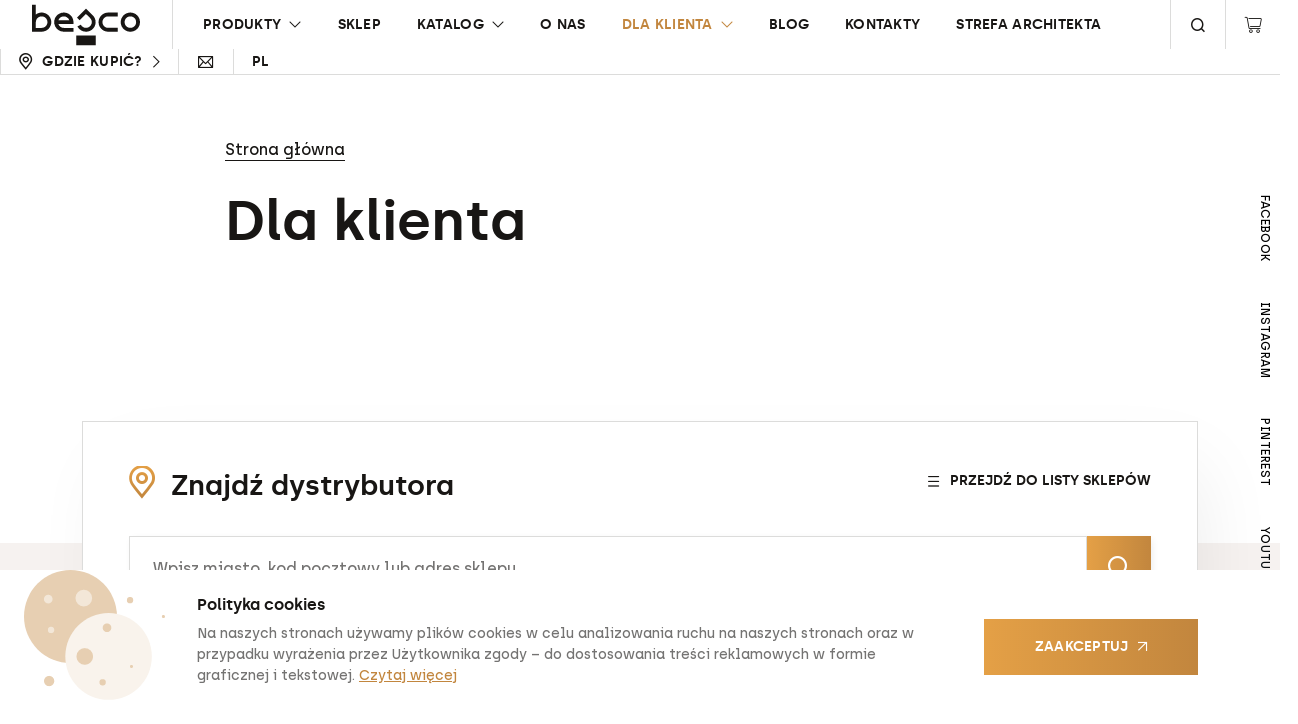

--- FILE ---
content_type: text/html; charset=UTF-8
request_url: https://www.besco.eu/dla-klienta/
body_size: 23269
content:
<!DOCTYPE html>
<html lang="en">
<head>
<title>Dla klienta - Besco.eu</title>
	<!-- Global site tag (gtag.js) - Google Analytics -->
	<script async src="https://www.googletagmanager.com/gtag/js?id=UA-55289827-1"></script>
	<script>
		window.dataLayer = window.dataLayer || [];
		function gtag(){dataLayer.push(arguments);}
		gtag('js', new Date());
		gtag('config', 'UA-55289827-1');
	</script>
    <meta charset="UTF-8">
    <meta name="viewport" content="width=device-width, initial-scale=1.0">

	
	<link rel="apple-touch-icon" sizes="57x57" href="https://www.besco.eu/wp-content/themes/main/dist/img/favicon/apple-icon-57x57.png">
	<link rel="apple-touch-icon" sizes="60x60" href="https://www.besco.eu/wp-content/themes/main/dist/img/favicon/apple-icon-60x60.png">
	<link rel="apple-touch-icon" sizes="72x72" href="https://www.besco.eu/wp-content/themes/main/dist/img/favicon/apple-icon-72x72.png">
	<link rel="apple-touch-icon" sizes="76x76" href="https://www.besco.eu/wp-content/themes/main/dist/img/favicon/apple-icon-76x76.png">
	<link rel="apple-touch-icon" sizes="114x114" href="https://www.besco.eu/wp-content/themes/main/dist/img/favicon/apple-icon-114x114.png">
	<link rel="apple-touch-icon" sizes="120x120" href="https://www.besco.eu/wp-content/themes/main/dist/img/favicon/apple-icon-120x120.png">
	<link rel="apple-touch-icon" sizes="144x144" href="https://www.besco.eu/wp-content/themes/main/dist/img/favicon/apple-icon-144x144.png">
	<link rel="apple-touch-icon" sizes="152x152" href="https://www.besco.eu/wp-content/themes/main/dist/img/favicon/apple-icon-152x152.png">
	<link rel="apple-touch-icon" sizes="180x180" href="https://www.besco.eu/wp-content/themes/main/dist/img/favicon/apple-icon-180x180.png">
	<link rel="icon" type="image/png" sizes="192x192" href="https://www.besco.eu/wp-content/themes/main/dist/img/favicon/android-icon-192x192.png">
	<link rel="icon" type="image/png" sizes="32x32" href="https://www.besco.eu/wp-content/themes/main/dist/img/favicon/apple-icon-32x32.png">
	<link rel="icon" type="image/png" sizes="96x96" href="https://www.besco.eu/wp-content/themes/main/dist/img/favicon/apple-icon-96x96.png">
    <link rel="icon" type="image/png" sizes="16x16" href="https://www.besco.eu/wp-content/themes/main/dist/img/favicon/apple-icon-16x16.png">
    <meta name="viewport" content="width=device-width, initial-scale=1.0, maximum-scale=1.0">
    <meta name="google-site-verification" content="mA8J9TwFlxB160y3Nb5iHLGJrvf29jOZuLsr7H-Av30" />
	<!-- See My Model Configurator -->
	<script type="module" src="https://scripts.seemymodel.com/product-configurator-component/latest/index.js"></script>
	<!-- See My Model Viewer -->
	<script type="module" src="https://scripts.seemymodel.com/web-components/latest/web-components.js"></script> 
    
<!-- Optymalizacja wyszukiwarek według Rank Math - https://rankmath.com/ -->
<meta name="robots" content="follow, index, max-snippet:-1, max-video-preview:-1, max-image-preview:large"/>
<link rel="canonical" href="https://www.besco.eu/dla-klienta/" />
<meta property="og:locale" content="pl_PL" />
<meta property="og:type" content="article" />
<meta property="og:title" content="Dla klienta - Besco.eu" />
<meta property="og:url" content="https://www.besco.eu/dla-klienta/" />
<meta property="og:site_name" content="Besco" />
<meta property="og:updated_time" content="2022-12-08T15:03:04+01:00" />
<meta property="article:published_time" content="2020-12-17T07:39:42+01:00" />
<meta property="article:modified_time" content="2022-12-08T15:03:04+01:00" />
<meta name="twitter:card" content="summary_large_image" />
<meta name="twitter:title" content="Dla klienta - Besco.eu" />
<meta name="twitter:label1" content="Czas czytania" />
<meta name="twitter:data1" content="Mniej niż minuta" />
<script type="application/ld+json" class="rank-math-schema">{"@context":"https://schema.org","@graph":[{"@type":["LocalBusiness","Organization"],"@id":"https://www.besco.eu/#organization","name":"Besco","url":"https://www.besco.eu","openingHours":["Monday,Tuesday,Wednesday,Thursday,Friday,Saturday,Sunday 09:00-17:00"]},{"@type":"WebSite","@id":"https://www.besco.eu/#website","url":"https://www.besco.eu","name":"Besco","publisher":{"@id":"https://www.besco.eu/#organization"},"inLanguage":"pl-PL"},{"@type":"BreadcrumbList","@id":"https://www.besco.eu/dla-klienta/#breadcrumb","itemListElement":[{"@type":"ListItem","position":"1","item":{"@id":"https://www.besco.eu","name":"Strona g\u0142\u00f3wna"}},{"@type":"ListItem","position":"2","item":{"@id":"https://www.besco.eu/dla-klienta/","name":"Dla klienta"}}]},{"@type":"WebPage","@id":"https://www.besco.eu/dla-klienta/#webpage","url":"https://www.besco.eu/dla-klienta/","name":"Dla klienta - Besco.eu","datePublished":"2020-12-17T07:39:42+01:00","dateModified":"2022-12-08T15:03:04+01:00","isPartOf":{"@id":"https://www.besco.eu/#website"},"inLanguage":"pl-PL","breadcrumb":{"@id":"https://www.besco.eu/dla-klienta/#breadcrumb"}},{"@type":"Person","@id":"https://www.besco.eu/author/main_admin/","name":"main_admin","url":"https://www.besco.eu/author/main_admin/","image":{"@type":"ImageObject","@id":"https://secure.gravatar.com/avatar/32cab2a76c9ebac873a19258d128dea3ede665546a9d5fe3a29b98794150ca5c?s=96&amp;d=mm&amp;r=g","url":"https://secure.gravatar.com/avatar/32cab2a76c9ebac873a19258d128dea3ede665546a9d5fe3a29b98794150ca5c?s=96&amp;d=mm&amp;r=g","caption":"main_admin","inLanguage":"pl-PL"},"sameAs":["https://www.besco.eu"],"worksFor":{"@id":"https://www.besco.eu/#organization"}},{"@type":"Article","headline":"Dla klienta - Besco.eu","datePublished":"2020-12-17T07:39:42+01:00","dateModified":"2022-12-08T15:03:04+01:00","author":{"@id":"https://www.besco.eu/author/main_admin/","name":"main_admin"},"publisher":{"@id":"https://www.besco.eu/#organization"},"name":"Dla klienta - Besco.eu","@id":"https://www.besco.eu/dla-klienta/#richSnippet","isPartOf":{"@id":"https://www.besco.eu/dla-klienta/#webpage"},"inLanguage":"pl-PL","mainEntityOfPage":{"@id":"https://www.besco.eu/dla-klienta/#webpage"}}]}</script>
<!-- /Wtyczka Rank Math WordPress SEO -->

<link rel="alternate" title="oEmbed (JSON)" type="application/json+oembed" href="https://www.besco.eu/wp-json/oembed/1.0/embed?url=https%3A%2F%2Fwww.besco.eu%2Fdla-klienta%2F" />
<link rel="alternate" title="oEmbed (XML)" type="text/xml+oembed" href="https://www.besco.eu/wp-json/oembed/1.0/embed?url=https%3A%2F%2Fwww.besco.eu%2Fdla-klienta%2F&#038;format=xml" />
<style id='wp-img-auto-sizes-contain-inline-css' type='text/css'>
img:is([sizes=auto i],[sizes^="auto," i]){contain-intrinsic-size:3000px 1500px}
/*# sourceURL=wp-img-auto-sizes-contain-inline-css */
</style>
<link rel='stylesheet' id='wp-block-library-css' href='https://www.besco.eu/wp-includes/css/dist/block-library/style.css?ver=6.9' type='text/css' media='all' />
<style id='global-styles-inline-css' type='text/css'>
:root{--wp--preset--aspect-ratio--square: 1;--wp--preset--aspect-ratio--4-3: 4/3;--wp--preset--aspect-ratio--3-4: 3/4;--wp--preset--aspect-ratio--3-2: 3/2;--wp--preset--aspect-ratio--2-3: 2/3;--wp--preset--aspect-ratio--16-9: 16/9;--wp--preset--aspect-ratio--9-16: 9/16;--wp--preset--color--black: #000000;--wp--preset--color--cyan-bluish-gray: #abb8c3;--wp--preset--color--white: #ffffff;--wp--preset--color--pale-pink: #f78da7;--wp--preset--color--vivid-red: #cf2e2e;--wp--preset--color--luminous-vivid-orange: #ff6900;--wp--preset--color--luminous-vivid-amber: #fcb900;--wp--preset--color--light-green-cyan: #7bdcb5;--wp--preset--color--vivid-green-cyan: #00d084;--wp--preset--color--pale-cyan-blue: #8ed1fc;--wp--preset--color--vivid-cyan-blue: #0693e3;--wp--preset--color--vivid-purple: #9b51e0;--wp--preset--gradient--vivid-cyan-blue-to-vivid-purple: linear-gradient(135deg,rgb(6,147,227) 0%,rgb(155,81,224) 100%);--wp--preset--gradient--light-green-cyan-to-vivid-green-cyan: linear-gradient(135deg,rgb(122,220,180) 0%,rgb(0,208,130) 100%);--wp--preset--gradient--luminous-vivid-amber-to-luminous-vivid-orange: linear-gradient(135deg,rgb(252,185,0) 0%,rgb(255,105,0) 100%);--wp--preset--gradient--luminous-vivid-orange-to-vivid-red: linear-gradient(135deg,rgb(255,105,0) 0%,rgb(207,46,46) 100%);--wp--preset--gradient--very-light-gray-to-cyan-bluish-gray: linear-gradient(135deg,rgb(238,238,238) 0%,rgb(169,184,195) 100%);--wp--preset--gradient--cool-to-warm-spectrum: linear-gradient(135deg,rgb(74,234,220) 0%,rgb(151,120,209) 20%,rgb(207,42,186) 40%,rgb(238,44,130) 60%,rgb(251,105,98) 80%,rgb(254,248,76) 100%);--wp--preset--gradient--blush-light-purple: linear-gradient(135deg,rgb(255,206,236) 0%,rgb(152,150,240) 100%);--wp--preset--gradient--blush-bordeaux: linear-gradient(135deg,rgb(254,205,165) 0%,rgb(254,45,45) 50%,rgb(107,0,62) 100%);--wp--preset--gradient--luminous-dusk: linear-gradient(135deg,rgb(255,203,112) 0%,rgb(199,81,192) 50%,rgb(65,88,208) 100%);--wp--preset--gradient--pale-ocean: linear-gradient(135deg,rgb(255,245,203) 0%,rgb(182,227,212) 50%,rgb(51,167,181) 100%);--wp--preset--gradient--electric-grass: linear-gradient(135deg,rgb(202,248,128) 0%,rgb(113,206,126) 100%);--wp--preset--gradient--midnight: linear-gradient(135deg,rgb(2,3,129) 0%,rgb(40,116,252) 100%);--wp--preset--font-size--small: 13px;--wp--preset--font-size--medium: 20px;--wp--preset--font-size--large: 36px;--wp--preset--font-size--x-large: 42px;--wp--preset--spacing--20: 0.44rem;--wp--preset--spacing--30: 0.67rem;--wp--preset--spacing--40: 1rem;--wp--preset--spacing--50: 1.5rem;--wp--preset--spacing--60: 2.25rem;--wp--preset--spacing--70: 3.38rem;--wp--preset--spacing--80: 5.06rem;--wp--preset--shadow--natural: 6px 6px 9px rgba(0, 0, 0, 0.2);--wp--preset--shadow--deep: 12px 12px 50px rgba(0, 0, 0, 0.4);--wp--preset--shadow--sharp: 6px 6px 0px rgba(0, 0, 0, 0.2);--wp--preset--shadow--outlined: 6px 6px 0px -3px rgb(255, 255, 255), 6px 6px rgb(0, 0, 0);--wp--preset--shadow--crisp: 6px 6px 0px rgb(0, 0, 0);}:where(.is-layout-flex){gap: 0.5em;}:where(.is-layout-grid){gap: 0.5em;}body .is-layout-flex{display: flex;}.is-layout-flex{flex-wrap: wrap;align-items: center;}.is-layout-flex > :is(*, div){margin: 0;}body .is-layout-grid{display: grid;}.is-layout-grid > :is(*, div){margin: 0;}:where(.wp-block-columns.is-layout-flex){gap: 2em;}:where(.wp-block-columns.is-layout-grid){gap: 2em;}:where(.wp-block-post-template.is-layout-flex){gap: 1.25em;}:where(.wp-block-post-template.is-layout-grid){gap: 1.25em;}.has-black-color{color: var(--wp--preset--color--black) !important;}.has-cyan-bluish-gray-color{color: var(--wp--preset--color--cyan-bluish-gray) !important;}.has-white-color{color: var(--wp--preset--color--white) !important;}.has-pale-pink-color{color: var(--wp--preset--color--pale-pink) !important;}.has-vivid-red-color{color: var(--wp--preset--color--vivid-red) !important;}.has-luminous-vivid-orange-color{color: var(--wp--preset--color--luminous-vivid-orange) !important;}.has-luminous-vivid-amber-color{color: var(--wp--preset--color--luminous-vivid-amber) !important;}.has-light-green-cyan-color{color: var(--wp--preset--color--light-green-cyan) !important;}.has-vivid-green-cyan-color{color: var(--wp--preset--color--vivid-green-cyan) !important;}.has-pale-cyan-blue-color{color: var(--wp--preset--color--pale-cyan-blue) !important;}.has-vivid-cyan-blue-color{color: var(--wp--preset--color--vivid-cyan-blue) !important;}.has-vivid-purple-color{color: var(--wp--preset--color--vivid-purple) !important;}.has-black-background-color{background-color: var(--wp--preset--color--black) !important;}.has-cyan-bluish-gray-background-color{background-color: var(--wp--preset--color--cyan-bluish-gray) !important;}.has-white-background-color{background-color: var(--wp--preset--color--white) !important;}.has-pale-pink-background-color{background-color: var(--wp--preset--color--pale-pink) !important;}.has-vivid-red-background-color{background-color: var(--wp--preset--color--vivid-red) !important;}.has-luminous-vivid-orange-background-color{background-color: var(--wp--preset--color--luminous-vivid-orange) !important;}.has-luminous-vivid-amber-background-color{background-color: var(--wp--preset--color--luminous-vivid-amber) !important;}.has-light-green-cyan-background-color{background-color: var(--wp--preset--color--light-green-cyan) !important;}.has-vivid-green-cyan-background-color{background-color: var(--wp--preset--color--vivid-green-cyan) !important;}.has-pale-cyan-blue-background-color{background-color: var(--wp--preset--color--pale-cyan-blue) !important;}.has-vivid-cyan-blue-background-color{background-color: var(--wp--preset--color--vivid-cyan-blue) !important;}.has-vivid-purple-background-color{background-color: var(--wp--preset--color--vivid-purple) !important;}.has-black-border-color{border-color: var(--wp--preset--color--black) !important;}.has-cyan-bluish-gray-border-color{border-color: var(--wp--preset--color--cyan-bluish-gray) !important;}.has-white-border-color{border-color: var(--wp--preset--color--white) !important;}.has-pale-pink-border-color{border-color: var(--wp--preset--color--pale-pink) !important;}.has-vivid-red-border-color{border-color: var(--wp--preset--color--vivid-red) !important;}.has-luminous-vivid-orange-border-color{border-color: var(--wp--preset--color--luminous-vivid-orange) !important;}.has-luminous-vivid-amber-border-color{border-color: var(--wp--preset--color--luminous-vivid-amber) !important;}.has-light-green-cyan-border-color{border-color: var(--wp--preset--color--light-green-cyan) !important;}.has-vivid-green-cyan-border-color{border-color: var(--wp--preset--color--vivid-green-cyan) !important;}.has-pale-cyan-blue-border-color{border-color: var(--wp--preset--color--pale-cyan-blue) !important;}.has-vivid-cyan-blue-border-color{border-color: var(--wp--preset--color--vivid-cyan-blue) !important;}.has-vivid-purple-border-color{border-color: var(--wp--preset--color--vivid-purple) !important;}.has-vivid-cyan-blue-to-vivid-purple-gradient-background{background: var(--wp--preset--gradient--vivid-cyan-blue-to-vivid-purple) !important;}.has-light-green-cyan-to-vivid-green-cyan-gradient-background{background: var(--wp--preset--gradient--light-green-cyan-to-vivid-green-cyan) !important;}.has-luminous-vivid-amber-to-luminous-vivid-orange-gradient-background{background: var(--wp--preset--gradient--luminous-vivid-amber-to-luminous-vivid-orange) !important;}.has-luminous-vivid-orange-to-vivid-red-gradient-background{background: var(--wp--preset--gradient--luminous-vivid-orange-to-vivid-red) !important;}.has-very-light-gray-to-cyan-bluish-gray-gradient-background{background: var(--wp--preset--gradient--very-light-gray-to-cyan-bluish-gray) !important;}.has-cool-to-warm-spectrum-gradient-background{background: var(--wp--preset--gradient--cool-to-warm-spectrum) !important;}.has-blush-light-purple-gradient-background{background: var(--wp--preset--gradient--blush-light-purple) !important;}.has-blush-bordeaux-gradient-background{background: var(--wp--preset--gradient--blush-bordeaux) !important;}.has-luminous-dusk-gradient-background{background: var(--wp--preset--gradient--luminous-dusk) !important;}.has-pale-ocean-gradient-background{background: var(--wp--preset--gradient--pale-ocean) !important;}.has-electric-grass-gradient-background{background: var(--wp--preset--gradient--electric-grass) !important;}.has-midnight-gradient-background{background: var(--wp--preset--gradient--midnight) !important;}.has-small-font-size{font-size: var(--wp--preset--font-size--small) !important;}.has-medium-font-size{font-size: var(--wp--preset--font-size--medium) !important;}.has-large-font-size{font-size: var(--wp--preset--font-size--large) !important;}.has-x-large-font-size{font-size: var(--wp--preset--font-size--x-large) !important;}
/*# sourceURL=global-styles-inline-css */
</style>
<style id='core-block-supports-inline-css' type='text/css'>
/**
 * Core styles: block-supports
 */

/*# sourceURL=core-block-supports-inline-css */
</style>

<style id='classic-theme-styles-inline-css' type='text/css'>
/**
 * These rules are needed for backwards compatibility.
 * They should match the button element rules in the base theme.json file.
 */
.wp-block-button__link {
	color: #ffffff;
	background-color: #32373c;
	border-radius: 9999px; /* 100% causes an oval, but any explicit but really high value retains the pill shape. */

	/* This needs a low specificity so it won't override the rules from the button element if defined in theme.json. */
	box-shadow: none;
	text-decoration: none;

	/* The extra 2px are added to size solids the same as the outline versions.*/
	padding: calc(0.667em + 2px) calc(1.333em + 2px);

	font-size: 1.125em;
}

.wp-block-file__button {
	background: #32373c;
	color: #ffffff;
	text-decoration: none;
}

/*# sourceURL=/wp-includes/css/classic-themes.css */
</style>
<link rel='stylesheet' id='mailerlite_forms.css-css' href='https://www.besco.eu/wp-content/plugins/official-mailerlite-sign-up-forms/assets/css/mailerlite_forms.css?ver=1.7.14' type='text/css' media='all' />
<link rel='stylesheet' id='main_style-css' href='https://www.besco.eu/wp-content/themes/main/dist/css/main.css?ver=1.0.0' type='text/css' media='all' />
<script type="text/javascript" id="wpml-xdomain-data-js-extra">
/* <![CDATA[ */
var wpml_xdomain_data = {"css_selector":"wpml-ls-item","ajax_url":"https://www.besco.eu/wp-admin/admin-ajax.php","current_lang":"pl","_nonce":"4ededecb4e"};
//# sourceURL=wpml-xdomain-data-js-extra
/* ]]> */
</script>
<script type="text/javascript" src="https://www.besco.eu/wp-content/plugins/sitepress-multilingual-cms/res/js/xdomain-data.js?ver=486900" id="wpml-xdomain-data-js" defer="defer" data-wp-strategy="defer"></script>
<link rel="https://api.w.org/" href="https://www.besco.eu/wp-json/" /><link rel="alternate" title="JSON" type="application/json" href="https://www.besco.eu/wp-json/wp/v2/pages/18" /><meta name="generator" content="WPML ver:4.8.6 stt:1,40;" />
        <!-- MailerLite Universal -->
        <script>
            (function(w,d,e,u,f,l,n){w[f]=w[f]||function(){(w[f].q=w[f].q||[])
                .push(arguments);},l=d.createElement(e),l.async=1,l.src=u,
                n=d.getElementsByTagName(e)[0],n.parentNode.insertBefore(l,n);})
            (window,document,'script','https://assets.mailerlite.com/js/universal.js','ml');
            ml('account', '1349930');
            ml('enablePopups', true);
        </script>
        <!-- End MailerLite Universal -->
        <script>
var ajax = {
	url: "https:\/\/www.besco.eu\/wp-admin\/admin-ajax.php",
	nonce: "4d02be4da2"
}
</script>
<script>
var datesTranslations = {
days: ['nd','pn','wt','śr','cz','pt','sb'],
months: ['styczeń','luty','marzec','kwiecień','maj','czerwiec','lipiec','sierpień','wrzesień','październik','listopad','grudzień'],
submit: 'wybierz',
placeholder: 'Wpisz rok',
}
</script>
		<style type="text/css" id="wp-custom-css">
			.home-slide__slide {
background-size: contain !important;
}

.page-headline__date {
	display:none
}
	
.news-box__label-image {
	display:none
}		</style>
		</head>
<body>
<div class="contrast-bg">
<div class="action-alert" id="js-action-alert">
    <div class="container text-center">
        <div class="action-alert__content" id="js-action-alert-content"></div>
    </div>
    <button class="action-alert__close"" id="js-action-alert-close"></button>
</div><div class="main-header  js-scroll-element" id="js-main-header">
    <div class="row no-gutters h-100">
        <div class="col col-lg-auto main-header__logo-container main-header__container">
            <a href="https://www.besco.eu/" title="Strona główna"  class="main-header__logo-link">
                <svg xmlns="http://www.w3.org/2000/svg" width="118" height="44" fill="none" viewBox="0 0 118 44" class="main-header__logo" >
    <path d="M0 29.34V0h4.206v10.5c5.771-4.3 14.042-1.716 16.317 5.069C22.8 22.333 17.72 29.34 10.526 29.34H0zm16.866-10.379c.06-3.453-2.682-6.28-6.137-6.38-3.576-.102-6.523 2.745-6.523 6.279v6.3h6.34c3.455 0 6.259-2.766 6.32-6.199zM69.536 33.52H48.464V44h21.072V33.52zM34.341 8.4c-5.73.242-10.22 4.988-10.099 10.682.122 5.694 4.796 10.258 10.526 10.258h10.546v-4.18H34.768c-2.682 0-5.06-1.676-5.954-4.18h16.5v-2.12c0-5.957-4.998-10.702-10.973-10.46zm.224 4.18c2.743-.08 5.242 1.615 6.157 4.18H28.794c.894-2.423 3.17-4.1 5.77-4.18zM96.928 18.86c0-5.674 4.531-10.318 10.241-10.46 5.934-.182 10.851 4.564 10.831 10.46.02 5.795-4.714 10.5-10.546 10.5-5.832 0-10.546-4.705-10.526-10.5zm16.866 0c0-3.534-2.947-6.38-6.503-6.28-3.414.101-6.137 2.888-6.137 6.28 0 3.473 2.825 6.28 6.32 6.28s6.32-2.807 6.32-6.28zM93.778 29.34H83.252c-5.811 0-10.526-4.685-10.526-10.48 0-5.775 4.715-10.46 10.526-10.46h10.526v4.18H83.252c-3.495 0-6.299 2.827-6.299 6.28 0 3.473 2.825 6.28 6.3 6.28h10.525v4.2zM59.01 4.059l-9.936 9.874 2.966 2.948 6.95-6.906 4.47 4.443c2.764 2.726 2.398 7.269-.772 9.53-3.15 2.262-7.6 1.192-9.347-2.281l-3.76 1.878c2.906 5.775 10.323 7.592 15.586 3.816s5.873-11.328 1.28-15.892L59.01 4.06z"/>
</svg>            </a>
        </div>
        <div class="col main-header__nav d-none d-rg-block">
                            <ul class="main-nav">
                                                                    <li class="main-nav__item">
                            <a href="https://www.besco.eu/produkty/" target="" class="main-nav__link main-nav-link has-submenu js-has-submenu " data-target="js-submenu-5103" title="Produkty">Produkty</a>
                        </li>
                                                                    <li class="main-nav__item">
                            <a href="https://e-besco.eu/" target="" class="main-nav__link main-nav-link  "  title="Sklep">Sklep</a>
                        </li>
                                                                    <li class="main-nav__item">
                            <a href="https://www.besco.eu/katalogi/" target="" class="main-nav__link main-nav-link has-submenu js-has-submenu " data-target="js-submenu-5104" title="Katalog">Katalog</a>
                        </li>
                                                                    <li class="main-nav__item">
                            <a href="https://www.besco.eu/o-nas/" target="" class="main-nav__link main-nav-link  "  title="O nas">O nas</a>
                        </li>
                                                                    <li class="main-nav__item">
                            <a href="https://www.besco.eu/dla-klienta/" target="" class="main-nav__link main-nav-link has-submenu js-has-submenu is-current" data-target="js-submenu-21" title="Dla klienta">Dla klienta</a>
                        </li>
                                                                    <li class="main-nav__item">
                            <a href="https://www.besco.eu/blog/" target="" class="main-nav__link main-nav-link  "  title="Blog">Blog</a>
                        </li>
                                                                    <li class="main-nav__item">
                            <a href="https://www.besco.eu/kontakty/" target="" class="main-nav__link main-nav-link  "  title="Kontakty">Kontakty</a>
                        </li>
                                                                    <li class="main-nav__item">
                            <a href="https://e-besco.eu/12_strefa-architekta" target="" class="main-nav__link main-nav-link  "  title="Strefa architekta">Strefa architekta</a>
                        </li>
                                    </ul>
                    </div> 
        <div class="col-auto main-header__icon-container main-header__container">
            <a href="" class="main-nav-link main-nav-link--icon js-has-submenu js-search-input js-scroll-element" data-target="search_menu">
                <span class="icon-search main-nav-link__icon"></span>
            </a>
        </div>
        <div class="col-auto main-header__icon-container main-header__container">
            <a href="https://e-besco.eu/" target="_blank" class="main-nav-link main-nav-link--icon js-scroll-element">
                <span class="icon-shop main-nav-link__icon"></span>
            </a>
        </div>
        <div class="col-auto main-header__container main-header__where-to-buy-container">
            <a href="https://www.besco.eu/gdzie-kupic/" class="main-nav-link main-nav-link--where-to-buy">
                <span class="main-nav-link__text">Gdzie kupić?</span>
            </a>
        </div>       
        <div class="col-auto main-header__icon-container main-header__container d-none d-lg-block">
                                        <a href="" data-toggle="modal" data-target="#js-contact-modal" class="main-nav-link main-nav-link--icon js-scroll-element">
                            <span class="icon-mail main-nav-link__icon"></span>
            </a>
        </div>
                    <div class="col-auto main-header__icon-container main-header__container d-none d-lg-block">
                <a href="" class="main-nav-link main-nav-link--icon-text main-nav-link__lang js-has-submenu js-scroll-element js-hide-ue" data-target="languages_menu">
                    pl                </a>
            </div>
                <div class="col-auto main-header__icon-container main-header__container d-block d-lg-none">
            <a href="" class="main-nav-link main-nav-link--icon js-scroll-element burger-icon" data-target="rwd_menu" id="js-rwd-trigger">
                <span class="burger-icon__bar"></span>
                <span class="burger-icon__bar"></span>
                <span class="burger-icon__bar"></span>
                <span class="burger-icon__bar"></span>
            </a>
        </div>
    </div>
</div>
<div class="header-dropdown js-scroll-element js-dropdown" id="js-submenu-5103">
    <div class="header-dropdown-content">
        <span class="header-dropdown-content__close js-close-dropdown"></span>
        <div class="row">
            <div class="col-lg-7">
                <h5 class="header-dropdown-content__header header-dropdown-content__header--back js-has-submenu"  data-target="rwd_menu">Produkty</h5>
                                    <ul class="main-subnav">
                        <li class="main-subnav__item">
                            <a href="https://www.besco.eu/produkty/" class="main-subnav__link main-nav-link" title="Wszystkie produkty"><span>Wszystkie produkty</span></a>
                        </li>
                        <li class="main-subnav__item">
                            <a href="https://www.besco.eu/nowosci/" class="main-subnav__link main-nav-link" title="Nowości"><span>Nowości</span></a>
                        </li>
                                                                                <li class="main-subnav__item">
                                <a href="https://www.besco.eu/produkty/2/wanny" class="main-subnav__link main-nav-link has-submenu js-submenu-trigger" data-target="js-submenu-inner-5705" title="Wanny"><span>Wanny</span></a>
                                                                    <ul class="main-subnav-inner js-submenu-target">
                                        <li class="header-dropdown-content__header header-dropdown-content__header--back js-has-submenu" data-target="js-submenu-5103">
                                            Wanny                                        </li>
                                        <li class="main-subnav-inner__item">
                                            <a href="https://www.besco.eu/produkty/2/wanny" class="main-subnav-inner__link" title="Wszystkie produkty">Wszystkie produkty</a>
                                        </li>
                                                                                    <li class="main-subnav-inner__item">
                                                <a href="https://www.besco.eu/produkty/3/wanny-prostokatne" class="main-subnav-inner__link" title="prostokątne">prostokątne</a>
                                            </li>
                                                                                    <li class="main-subnav-inner__item">
                                                <a href="https://www.besco.eu/produkty/4/wanny-asymetryczne" class="main-subnav-inner__link" title="asymetryczne">asymetryczne</a>
                                            </li>
                                                                                    <li class="main-subnav-inner__item">
                                                <a href="https://www.besco.eu/produkty/5/wanny-symetryczne" class="main-subnav-inner__link" title="symetryczne">symetryczne</a>
                                            </li>
                                                                                    <li class="main-subnav-inner__item">
                                                <a href="https://www.besco.eu/produkty/6/kabino-wanny" class="main-subnav-inner__link" title="kabino-wanny">kabino-wanny</a>
                                            </li>
                                                                                    <li class="main-subnav-inner__item">
                                                <a href="https://www.besco.eu/produkty/89/obudowy-do-wanien/" class="main-subnav-inner__link" title="obudowy do wanien">obudowy do wanien</a>
                                            </li>
                                                                            </ul>
                                                            </li>
                                                                                <li class="main-subnav__item">
                                <a href="https://www.besco.eu/produkty/7/wanny-wolnostojace" class="main-subnav__link main-nav-link " data-target="js-submenu-inner-5711" title="Wanny wolnostojące"><span>Wanny wolnostojące</span></a>
                                                            </li>
                                                                                <li class="main-subnav__item">
                                <a href="https://www.besco.eu/produkty/51/umywalki" class="main-subnav__link main-nav-link has-submenu js-submenu-trigger" data-target="js-submenu-inner-5741" title="Umywalki"><span>Umywalki</span></a>
                                                                    <ul class="main-subnav-inner js-submenu-target">
                                        <li class="header-dropdown-content__header header-dropdown-content__header--back js-has-submenu" data-target="js-submenu-5103">
                                            Umywalki                                        </li>
                                        <li class="main-subnav-inner__item">
                                            <a href="https://www.besco.eu/produkty/51/umywalki" class="main-subnav-inner__link" title="Wszystkie produkty">Wszystkie produkty</a>
                                        </li>
                                                                                    <li class="main-subnav-inner__item">
                                                <a href="https://www.besco.eu/produkty/52/umywalki-wolnostojace" class="main-subnav-inner__link" title="wolnostojące">wolnostojące</a>
                                            </li>
                                                                                    <li class="main-subnav-inner__item">
                                                <a href="https://www.besco.eu/produkty/53/umywalki-nablatowe" class="main-subnav-inner__link" title="nablatowe">nablatowe</a>
                                            </li>
                                                                            </ul>
                                                            </li>
                                                                                <li class="main-subnav__item">
                                <a href="https://www.besco.eu/produkty/104/miski-wc-i-bidety/" class="main-subnav__link main-nav-link " data-target="js-submenu-inner-25265" title="Miski WC i bidety"><span>Miski WC i bidety</span></a>
                                                            </li>
                                                                                <li class="main-subnav__item">
                                <a href="https://www.besco.eu/produkty/14/baterie" class="main-subnav__link main-nav-link has-submenu js-submenu-trigger" data-target="js-submenu-inner-5712" title="Baterie"><span>Baterie</span></a>
                                                                    <ul class="main-subnav-inner js-submenu-target">
                                        <li class="header-dropdown-content__header header-dropdown-content__header--back js-has-submenu" data-target="js-submenu-5103">
                                            Baterie                                        </li>
                                        <li class="main-subnav-inner__item">
                                            <a href="https://www.besco.eu/produkty/14/baterie" class="main-subnav-inner__link" title="Wszystkie produkty">Wszystkie produkty</a>
                                        </li>
                                                                                    <li class="main-subnav-inner__item">
                                                <a href="https://www.besco.eu/produkty/15/baterie-wannowe-wolnostojace" class="main-subnav-inner__link" title="wannowe wolnostojące">wannowe wolnostojące</a>
                                            </li>
                                                                                    <li class="main-subnav-inner__item">
                                                <a href="https://www.besco.eu/produkty/16/baterie-wannowe-4-otworowe" class="main-subnav-inner__link" title="wannowe 4-otworowe">wannowe 4-otworowe</a>
                                            </li>
                                                                                    <li class="main-subnav-inner__item">
                                                <a href="https://www.besco.eu/produkty/17/baterie-wannowe-scienne" class="main-subnav-inner__link" title="wannowe ścienne">wannowe ścienne</a>
                                            </li>
                                                                                    <li class="main-subnav-inner__item">
                                                <a href="https://www.besco.eu/produkty/18/baterie-umywalkowe" class="main-subnav-inner__link" title="umywalkowe">umywalkowe</a>
                                            </li>
                                                                                    <li class="main-subnav-inner__item">
                                                <a href="https://www.besco.eu/produkty/19/baterie-umywalkowe-wysokie" class="main-subnav-inner__link" title="umywalkowe wysokie">umywalkowe wysokie</a>
                                            </li>
                                                                                    <li class="main-subnav-inner__item">
                                                <a href="https://www.besco.eu/produkty/20/baterie-umywalkowe-podtynkowe" class="main-subnav-inner__link" title="umywalkowa podtynkowa">umywalkowa podtynkowa</a>
                                            </li>
                                                                                    <li class="main-subnav-inner__item">
                                                <a href="https://www.besco.eu/produkty/21/zestaw-prysznicowy-natynkowy" class="main-subnav-inner__link" title="zestaw prysznicowy natynkowy">zestaw prysznicowy natynkowy</a>
                                            </li>
                                                                                    <li class="main-subnav-inner__item">
                                                <a href="https://www.besco.eu/produkty/98/zestaw-prysznicowy-podtynkowy" class="main-subnav-inner__link" title="zestaw prysznicowy podtynkowy">zestaw prysznicowy podtynkowy</a>
                                            </li>
                                                                                    <li class="main-subnav-inner__item">
                                                <a href="https://www.besco.eu/produkty/85/zestaw-higieniczny/higieniczny/" class="main-subnav-inner__link" title="zestaw higieniczny">zestaw higieniczny</a>
                                            </li>
                                                                                    <li class="main-subnav-inner__item">
                                                <a href="https://www.besco.eu/produkty/23/baterie-bidetowe" class="main-subnav-inner__link" title="bidetowe">bidetowe</a>
                                            </li>
                                                                                    <li class="main-subnav-inner__item">
                                                <a href="https://www.besco.eu/produkty/97/akcesoria-do-baterii/" class="main-subnav-inner__link" title="akcesoria do baterii">akcesoria do baterii</a>
                                            </li>
                                                                            </ul>
                                                            </li>
                                                                                <li class="main-subnav__item">
                                <a href="https://www.besco.eu/produkty/24/kabiny" class="main-subnav__link main-nav-link has-submenu js-submenu-trigger" data-target="js-submenu-inner-5722" title="Kabiny"><span>Kabiny</span></a>
                                                                    <ul class="main-subnav-inner js-submenu-target">
                                        <li class="header-dropdown-content__header header-dropdown-content__header--back js-has-submenu" data-target="js-submenu-5103">
                                            Kabiny                                        </li>
                                        <li class="main-subnav-inner__item">
                                            <a href="https://www.besco.eu/produkty/24/kabiny" class="main-subnav-inner__link" title="Wszystkie produkty">Wszystkie produkty</a>
                                        </li>
                                                                                    <li class="main-subnav-inner__item">
                                                <a href="https://www.besco.eu/produkty/25/kabiny-polokragle" class="main-subnav-inner__link" title="półokrągłe">półokrągłe</a>
                                            </li>
                                                                                    <li class="main-subnav-inner__item">
                                                <a href="https://www.besco.eu/produkty/26/kabiny-kwadratowe" class="main-subnav-inner__link" title="kwadratowe">kwadratowe</a>
                                            </li>
                                                                                    <li class="main-subnav-inner__item">
                                                <a href="https://www.besco.eu/produkty/27/kabiny-prostokatne" class="main-subnav-inner__link" title="prostokątne">prostokątne</a>
                                            </li>
                                                                                    <li class="main-subnav-inner__item">
                                                <a href="https://www.besco.eu/produkty/28/kabiny-asymetryczne" class="main-subnav-inner__link" title="asymetryczne">asymetryczne</a>
                                            </li>
                                                                                    <li class="main-subnav-inner__item">
                                                <a href="https://www.besco.eu/produkty/29/kabiny-walk-in" class="main-subnav-inner__link" title="walk in">walk in</a>
                                            </li>
                                                                            </ul>
                                                            </li>
                                                                                <li class="main-subnav__item">
                                <a href="https://www.besco.eu/produkty/31/parawany-nawannowe" class="main-subnav__link main-nav-link has-submenu js-submenu-trigger" data-target="js-submenu-inner-5729" title="Parawany nawannowe"><span>Parawany nawannowe</span></a>
                                                                    <ul class="main-subnav-inner js-submenu-target">
                                        <li class="header-dropdown-content__header header-dropdown-content__header--back js-has-submenu" data-target="js-submenu-5103">
                                            Parawany nawannowe                                        </li>
                                        <li class="main-subnav-inner__item">
                                            <a href="https://www.besco.eu/produkty/31/parawany-nawannowe" class="main-subnav-inner__link" title="Wszystkie produkty">Wszystkie produkty</a>
                                        </li>
                                                                                    <li class="main-subnav-inner__item">
                                                <a href="https://www.besco.eu/produkty/32/parawany-nawannowe-1-skrzydlowe" class="main-subnav-inner__link" title="1-skrzydłowe">1-skrzydłowe</a>
                                            </li>
                                                                                    <li class="main-subnav-inner__item">
                                                <a href="https://www.besco.eu/produkty/33/parawany-nawannowe-2-skrzydlowe" class="main-subnav-inner__link" title="2-skrzydłowe">2-skrzydłowe</a>
                                            </li>
                                                                                    <li class="main-subnav-inner__item">
                                                <a href="https://www.besco.eu/produkty/34/parawany-nawannowe-3-skrzydlowe" class="main-subnav-inner__link" title="3-skrzydłowe">3-skrzydłowe</a>
                                            </li>
                                                                            </ul>
                                                            </li>
                                                                                <li class="main-subnav__item">
                                <a href="https://www.besco.eu/produkty/35/drzwi-prysznicowe" class="main-subnav__link main-nav-link has-submenu js-submenu-trigger" data-target="js-submenu-inner-5733" title="Drzwi prysznicowe"><span>Drzwi prysznicowe</span></a>
                                                                    <ul class="main-subnav-inner js-submenu-target">
                                        <li class="header-dropdown-content__header header-dropdown-content__header--back js-has-submenu" data-target="js-submenu-5103">
                                            Drzwi prysznicowe                                        </li>
                                        <li class="main-subnav-inner__item">
                                            <a href="https://www.besco.eu/produkty/35/drzwi-prysznicowe" class="main-subnav-inner__link" title="Wszystkie produkty">Wszystkie produkty</a>
                                        </li>
                                                                                    <li class="main-subnav-inner__item">
                                                <a href="https://www.besco.eu/produkty/36/drzwi-prysznicowe-przesuwne" class="main-subnav-inner__link" title="przesuwne">przesuwne</a>
                                            </li>
                                                                                    <li class="main-subnav-inner__item">
                                                <a href="https://www.besco.eu/produkty/37/drzwi-prysznicowe-wahadlowe-do-wewnetrz-i-na-zewnatrz" class="main-subnav-inner__link" title="wahadłowe / do wewnątrz i na zewnątrz">wahadłowe / do wewnątrz i na zewnątrz</a>
                                            </li>
                                                                                    <li class="main-subnav-inner__item">
                                                <a href="https://www.besco.eu/produkty/38/drzwi-prysznicowe-skrzydlowe-na-zewnatrz" class="main-subnav-inner__link" title="skrzydłowe / na zewnątrz">skrzydłowe / na zewnątrz</a>
                                            </li>
                                                                                    <li class="main-subnav-inner__item">
                                                <a href="https://www.besco.eu/produkty/39/drzwi-prysznicowe-lamane-harmonijkowe" class="main-subnav-inner__link" title="łamane / harmonijkowe">łamane / harmonijkowe</a>
                                            </li>
                                                                            </ul>
                                                            </li>
                                                                                <li class="main-subnav__item">
                                <a href="https://www.besco.eu/produkty/40/brodziki-i-odplywy" class="main-subnav__link main-nav-link has-submenu js-submenu-trigger" data-target="js-submenu-inner-5738" title="Brodziki"><span>Brodziki</span></a>
                                                                    <ul class="main-subnav-inner js-submenu-target">
                                        <li class="header-dropdown-content__header header-dropdown-content__header--back js-has-submenu" data-target="js-submenu-5103">
                                            Brodziki                                        </li>
                                        <li class="main-subnav-inner__item">
                                            <a href="https://www.besco.eu/produkty/40/brodziki-i-odplywy" class="main-subnav-inner__link" title="Wszystkie produkty">Wszystkie produkty</a>
                                        </li>
                                                                                    <li class="main-subnav-inner__item">
                                                <a href="https://www.besco.eu/produkty/42/brodzik-prysznicowy" class="main-subnav-inner__link" title="brodziki prysznicowe">brodziki prysznicowe</a>
                                            </li>
                                                                                    <li class="main-subnav-inner__item">
                                                <a href="https://www.besco.eu/produkty/93/obudowy-do-brodzikow/" class="main-subnav-inner__link" title="obudowy do brodzików">obudowy do brodzików</a>
                                            </li>
                                                                            </ul>
                                                            </li>
                                                                                <li class="main-subnav__item">
                                <a href="https://www.besco.eu/produkty/50/odplyw-prysznicowy" class="main-subnav__link main-nav-link has-submenu js-submenu-trigger" data-target="js-submenu-inner-5740" title="Odpływy prysznicowe"><span>Odpływy prysznicowe</span></a>
                                                                    <ul class="main-subnav-inner js-submenu-target">
                                        <li class="header-dropdown-content__header header-dropdown-content__header--back js-has-submenu" data-target="js-submenu-5103">
                                            Odpływy prysznicowe                                        </li>
                                        <li class="main-subnav-inner__item">
                                            <a href="https://www.besco.eu/produkty/50/odplyw-prysznicowy" class="main-subnav-inner__link" title="Wszystkie produkty">Wszystkie produkty</a>
                                        </li>
                                                                                    <li class="main-subnav-inner__item">
                                                <a href="https://www.besco.eu/produkty/94/odplywy-liniowe/" class="main-subnav-inner__link" title="odpływy liniowe">odpływy liniowe</a>
                                            </li>
                                                                                    <li class="main-subnav-inner__item">
                                                <a href="https://www.besco.eu/produkty/95/listwy-spadkowe/" class="main-subnav-inner__link" title="listwy spadkowe">listwy spadkowe</a>
                                            </li>
                                                                                    <li class="main-subnav-inner__item">
                                                <a href="https://www.besco.eu/produkty/96/suchy-syfon/" class="main-subnav-inner__link" title="suchy syfon">suchy syfon</a>
                                            </li>
                                                                            </ul>
                                                            </li>
                                                                                <li class="main-subnav__item">
                                <a href="https://www.besco.eu/produkty/58/syfony-i-odplywy" class="main-subnav__link main-nav-link has-submenu js-submenu-trigger" data-target="js-submenu-inner-5747" title="Syfony"><span>Syfony</span></a>
                                                                    <ul class="main-subnav-inner js-submenu-target">
                                        <li class="header-dropdown-content__header header-dropdown-content__header--back js-has-submenu" data-target="js-submenu-5103">
                                            Syfony                                        </li>
                                        <li class="main-subnav-inner__item">
                                            <a href="https://www.besco.eu/produkty/58/syfony-i-odplywy" class="main-subnav-inner__link" title="Wszystkie produkty">Wszystkie produkty</a>
                                        </li>
                                                                                    <li class="main-subnav-inner__item">
                                                <a href="https://www.besco.eu/produkty/59/do-wanien/" class="main-subnav-inner__link" title="do wanien">do wanien</a>
                                            </li>
                                                                                    <li class="main-subnav-inner__item">
                                                <a href="https://www.besco.eu/produkty/60/do-brodzikow/" class="main-subnav-inner__link" title="do brodzików">do brodzików</a>
                                            </li>
                                                                                    <li class="main-subnav-inner__item">
                                                <a href="https://www.besco.eu/produkty/61/do-umywalek/" class="main-subnav-inner__link" title="do umywalek">do umywalek</a>
                                            </li>
                                                                                    <li class="main-subnav-inner__item">
                                                <a href="https://www.besco.eu/produkty/105/spusty-umywalkowe/" class="main-subnav-inner__link" title="do umywalek ceramicznych">do umywalek ceramicznych</a>
                                            </li>
                                                                            </ul>
                                                            </li>
                                                                                <li class="main-subnav__item">
                                <a href="https://www.besco.eu/produkty/54/akcesoria" class="main-subnav__link main-nav-link has-submenu js-submenu-trigger" data-target="js-submenu-inner-5744" title="Akcesoria"><span>Akcesoria</span></a>
                                                                    <ul class="main-subnav-inner js-submenu-target">
                                        <li class="header-dropdown-content__header header-dropdown-content__header--back js-has-submenu" data-target="js-submenu-5103">
                                            Akcesoria                                        </li>
                                        <li class="main-subnav-inner__item">
                                            <a href="https://www.besco.eu/produkty/54/akcesoria" class="main-subnav-inner__link" title="Wszystkie produkty">Wszystkie produkty</a>
                                        </li>
                                                                                    <li class="main-subnav-inner__item">
                                                <a href="https://www.besco.eu/produkty/100/deski/" class="main-subnav-inner__link" title="deski toaletowe">deski toaletowe</a>
                                            </li>
                                                                                    <li class="main-subnav-inner__item">
                                                <a href="https://www.besco.eu/produkty/57/zaglowki" class="main-subnav-inner__link" title="zagłówki">zagłówki</a>
                                            </li>
                                                                                    <li class="main-subnav-inner__item">
                                                <a href="https://www.besco.eu/produkty/62/uchwyty" class="main-subnav-inner__link" title="uchwyty">uchwyty</a>
                                            </li>
                                                                                    <li class="main-subnav-inner__item">
                                                <a href="https://www.besco.eu/produkty/63/stelaze" class="main-subnav-inner__link" title="stelaże">stelaże</a>
                                            </li>
                                                                                    <li class="main-subnav-inner__item">
                                                <a href="https://www.besco.eu/produkty/66/siedzisko-prysznicowe" class="main-subnav-inner__link" title="siedzisko prysznicowe">siedzisko prysznicowe</a>
                                            </li>
                                                                                    <li class="main-subnav-inner__item">
                                                <a href="https://www.besco.eu/produkty/67/srodki-czystosci" class="main-subnav-inner__link" title="środki czystości">środki czystości</a>
                                            </li>
                                                                                    <li class="main-subnav-inner__item">
                                                <a href="https://www.besco.eu/produkty/68/powloka-besafe" class="main-subnav-inner__link" title="powłoka BeSafe">powłoka BeSafe</a>
                                            </li>
                                                                                    <li class="main-subnav-inner__item">
                                                <a href="https://www.besco.eu/produkty/80/polki-wannowe" class="main-subnav-inner__link" title="półki wannowe">półki wannowe</a>
                                            </li>
                                                                                    <li class="main-subnav-inner__item">
                                                <a href="https://www.besco.eu/produkty/88/pas-ozdobny-besco-linea/" class="main-subnav-inner__link" title="Besco Linea">Besco Linea</a>
                                            </li>
                                                                            </ul>
                                                            </li>
                                                                                <li class="main-subnav__item">
                                <a href="https://www.besco.eu/produkty/81/meble-lazienkowe/" class="main-subnav__link main-nav-link " data-target="js-submenu-inner-9274" title="Meble łazienkowe"><span>Meble łazienkowe</span></a>
                                                            </li>
                                            </ul>
                            </div>
            <div class="col-lg-7"></div>

            <div class="col-lg-10">
                                                                                <div class="header-dropdown-content__promo">
                            <div class="row">
                                <div class="col-24 header-dropdown-content__promo-title">Polecane produkty</div>
                                     
                                    <div class="col-md-8">
                                                <a href="https://www.besco.eu/produkt/328/talia-slim" class="product-box" title="Talia Slim Wanny prostokątne">
        <div class="product-box__image-container">
                                                                <img src="https://api.besco.eu/uploads/products/small/d126bd3db8a546ef83e47a51339065e5.jpg" alt="" class="product-box__image">
                                </div>
        <div class="product-box__text-container">
            <h3 class="product-box__title product-box__title--link typo-h5"><span>Talia Slim</span></h3>
            <p class="product-box__label-bottom">Wanny prostokątne</h3>
        </div>
    </a>
                                    </div>
                                     
                                    <div class="col-md-8">
                                                <a href="https://www.besco.eu/produkt/50/avita-slim" class="product-box" title="Avita Slim+ Wanny asymetryczne">
        <div class="product-box__image-container">
                                        <div class="product-box__label-image product-box__label-image--bestseller">Bestseller</div>
                                                    <img src="https://api.besco.eu/uploads/products/small/ae520420fe0844f4988244aad0f68e81.jpg" alt="" class="product-box__image">
                                </div>
        <div class="product-box__text-container">
            <h3 class="product-box__title product-box__title--link typo-h5"><span>Avita Slim+</span></h3>
            <p class="product-box__label-bottom">Wanny asymetryczne</h3>
        </div>
    </a>
                                    </div>
                                     
                                    <div class="col-md-8">
                                                <a href="https://www.besco.eu/produkt/11/quadro-slim" class="product-box" title="Quadro Slim Wanny prostokątne">
        <div class="product-box__image-container">
                                        <div class="product-box__label-image product-box__label-image--bestseller">Bestseller</div>
                                                    <img src="https://api.besco.eu/uploads/products/small/dc120eb942ef4da6a61c3f457b7f8847.png" alt="" class="product-box__image">
                                </div>
        <div class="product-box__text-container">
            <h3 class="product-box__title product-box__title--link typo-h5"><span>Quadro Slim</span></h3>
            <p class="product-box__label-bottom">Wanny prostokątne</h3>
        </div>
    </a>
                                    </div>
                                                            </div>
                        </div>
                                                </div>
        </div>
    </div>
</div>

            <div class="header-dropdown js-scroll-element js-dropdown" id="js-submenu-inner-5705">
            <div class="header-dropdown-content">
                <span class="header-dropdown-content__close js-close-dropdown"></span>
                        <h5 class="header-dropdown-content__header header-dropdown-content__header--back js-has-submenu"  data-target="js-submenu-5103">Wanny</h5>
                                                    <ul class="main-subnav">
                                                                    <li class="main-subnav__item">
                                        <a href="https://www.besco.eu/produkty/3/wanny-prostokatne" class="main-subnav__link main-nav-link " title="prostokątne"><span>prostokątne</span></a>
                                    </li>
                                                                    <li class="main-subnav__item">
                                        <a href="https://www.besco.eu/produkty/4/wanny-asymetryczne" class="main-subnav__link main-nav-link " title="asymetryczne"><span>asymetryczne</span></a>
                                    </li>
                                                                    <li class="main-subnav__item">
                                        <a href="https://www.besco.eu/produkty/5/wanny-symetryczne" class="main-subnav__link main-nav-link " title="symetryczne"><span>symetryczne</span></a>
                                    </li>
                                                                    <li class="main-subnav__item">
                                        <a href="https://www.besco.eu/produkty/6/kabino-wanny" class="main-subnav__link main-nav-link " title="kabino-wanny"><span>kabino-wanny</span></a>
                                    </li>
                                                                    <li class="main-subnav__item">
                                        <a href="https://www.besco.eu/produkty/89/obudowy-do-wanien/" class="main-subnav__link main-nav-link " title="obudowy do wanien"><span>obudowy do wanien</span></a>
                                    </li>
                                                            </ul>
                                            </div>
                </div>
            </div>
        </div>
            <div class="header-dropdown js-scroll-element js-dropdown" id="js-submenu-inner-5711">
            <div class="header-dropdown-content">
                <span class="header-dropdown-content__close js-close-dropdown"></span>
                        <h5 class="header-dropdown-content__header header-dropdown-content__header--back js-has-submenu"  data-target="js-submenu-5103">Wanny wolnostojące</h5>
                                                    <ul class="main-subnav">
                                                            </ul>
                                            </div>
                </div>
            </div>
        </div>
            <div class="header-dropdown js-scroll-element js-dropdown" id="js-submenu-inner-5741">
            <div class="header-dropdown-content">
                <span class="header-dropdown-content__close js-close-dropdown"></span>
                        <h5 class="header-dropdown-content__header header-dropdown-content__header--back js-has-submenu"  data-target="js-submenu-5103">Umywalki</h5>
                                                    <ul class="main-subnav">
                                                                    <li class="main-subnav__item">
                                        <a href="https://www.besco.eu/produkty/52/umywalki-wolnostojace" class="main-subnav__link main-nav-link " title="wolnostojące"><span>wolnostojące</span></a>
                                    </li>
                                                                    <li class="main-subnav__item">
                                        <a href="https://www.besco.eu/produkty/53/umywalki-nablatowe" class="main-subnav__link main-nav-link " title="nablatowe"><span>nablatowe</span></a>
                                    </li>
                                                            </ul>
                                            </div>
                </div>
            </div>
        </div>
            <div class="header-dropdown js-scroll-element js-dropdown" id="js-submenu-inner-25265">
            <div class="header-dropdown-content">
                <span class="header-dropdown-content__close js-close-dropdown"></span>
                        <h5 class="header-dropdown-content__header header-dropdown-content__header--back js-has-submenu"  data-target="js-submenu-5103">Miski WC i bidety</h5>
                                                    <ul class="main-subnav">
                                                            </ul>
                                            </div>
                </div>
            </div>
        </div>
            <div class="header-dropdown js-scroll-element js-dropdown" id="js-submenu-inner-5712">
            <div class="header-dropdown-content">
                <span class="header-dropdown-content__close js-close-dropdown"></span>
                        <h5 class="header-dropdown-content__header header-dropdown-content__header--back js-has-submenu"  data-target="js-submenu-5103">Baterie</h5>
                                                    <ul class="main-subnav">
                                                                    <li class="main-subnav__item">
                                        <a href="https://www.besco.eu/produkty/15/baterie-wannowe-wolnostojace" class="main-subnav__link main-nav-link " title="wannowe wolnostojące"><span>wannowe wolnostojące</span></a>
                                    </li>
                                                                    <li class="main-subnav__item">
                                        <a href="https://www.besco.eu/produkty/16/baterie-wannowe-4-otworowe" class="main-subnav__link main-nav-link " title="wannowe 4-otworowe"><span>wannowe 4-otworowe</span></a>
                                    </li>
                                                                    <li class="main-subnav__item">
                                        <a href="https://www.besco.eu/produkty/17/baterie-wannowe-scienne" class="main-subnav__link main-nav-link " title="wannowe ścienne"><span>wannowe ścienne</span></a>
                                    </li>
                                                                    <li class="main-subnav__item">
                                        <a href="https://www.besco.eu/produkty/18/baterie-umywalkowe" class="main-subnav__link main-nav-link " title="umywalkowe"><span>umywalkowe</span></a>
                                    </li>
                                                                    <li class="main-subnav__item">
                                        <a href="https://www.besco.eu/produkty/19/baterie-umywalkowe-wysokie" class="main-subnav__link main-nav-link " title="umywalkowe wysokie"><span>umywalkowe wysokie</span></a>
                                    </li>
                                                                    <li class="main-subnav__item">
                                        <a href="https://www.besco.eu/produkty/20/baterie-umywalkowe-podtynkowe" class="main-subnav__link main-nav-link " title="umywalkowa podtynkowa"><span>umywalkowa podtynkowa</span></a>
                                    </li>
                                                                    <li class="main-subnav__item">
                                        <a href="https://www.besco.eu/produkty/21/zestaw-prysznicowy-natynkowy" class="main-subnav__link main-nav-link " title="zestaw prysznicowy natynkowy"><span>zestaw prysznicowy natynkowy</span></a>
                                    </li>
                                                                    <li class="main-subnav__item">
                                        <a href="https://www.besco.eu/produkty/98/zestaw-prysznicowy-podtynkowy" class="main-subnav__link main-nav-link " title="zestaw prysznicowy podtynkowy"><span>zestaw prysznicowy podtynkowy</span></a>
                                    </li>
                                                                    <li class="main-subnav__item">
                                        <a href="https://www.besco.eu/produkty/85/zestaw-higieniczny/higieniczny/" class="main-subnav__link main-nav-link " title="zestaw higieniczny"><span>zestaw higieniczny</span></a>
                                    </li>
                                                                    <li class="main-subnav__item">
                                        <a href="https://www.besco.eu/produkty/23/baterie-bidetowe" class="main-subnav__link main-nav-link " title="bidetowe"><span>bidetowe</span></a>
                                    </li>
                                                                    <li class="main-subnav__item">
                                        <a href="https://www.besco.eu/produkty/97/akcesoria-do-baterii/" class="main-subnav__link main-nav-link " title="akcesoria do baterii"><span>akcesoria do baterii</span></a>
                                    </li>
                                                            </ul>
                                            </div>
                </div>
            </div>
        </div>
            <div class="header-dropdown js-scroll-element js-dropdown" id="js-submenu-inner-5722">
            <div class="header-dropdown-content">
                <span class="header-dropdown-content__close js-close-dropdown"></span>
                        <h5 class="header-dropdown-content__header header-dropdown-content__header--back js-has-submenu"  data-target="js-submenu-5103">Kabiny</h5>
                                                    <ul class="main-subnav">
                                                                    <li class="main-subnav__item">
                                        <a href="https://www.besco.eu/produkty/25/kabiny-polokragle" class="main-subnav__link main-nav-link " title="półokrągłe"><span>półokrągłe</span></a>
                                    </li>
                                                                    <li class="main-subnav__item">
                                        <a href="https://www.besco.eu/produkty/26/kabiny-kwadratowe" class="main-subnav__link main-nav-link " title="kwadratowe"><span>kwadratowe</span></a>
                                    </li>
                                                                    <li class="main-subnav__item">
                                        <a href="https://www.besco.eu/produkty/27/kabiny-prostokatne" class="main-subnav__link main-nav-link " title="prostokątne"><span>prostokątne</span></a>
                                    </li>
                                                                    <li class="main-subnav__item">
                                        <a href="https://www.besco.eu/produkty/28/kabiny-asymetryczne" class="main-subnav__link main-nav-link " title="asymetryczne"><span>asymetryczne</span></a>
                                    </li>
                                                                    <li class="main-subnav__item">
                                        <a href="https://www.besco.eu/produkty/29/kabiny-walk-in" class="main-subnav__link main-nav-link " title="walk in"><span>walk in</span></a>
                                    </li>
                                                            </ul>
                                            </div>
                </div>
            </div>
        </div>
            <div class="header-dropdown js-scroll-element js-dropdown" id="js-submenu-inner-5729">
            <div class="header-dropdown-content">
                <span class="header-dropdown-content__close js-close-dropdown"></span>
                        <h5 class="header-dropdown-content__header header-dropdown-content__header--back js-has-submenu"  data-target="js-submenu-5103">Parawany nawannowe</h5>
                                                    <ul class="main-subnav">
                                                                    <li class="main-subnav__item">
                                        <a href="https://www.besco.eu/produkty/32/parawany-nawannowe-1-skrzydlowe" class="main-subnav__link main-nav-link " title="1-skrzydłowe"><span>1-skrzydłowe</span></a>
                                    </li>
                                                                    <li class="main-subnav__item">
                                        <a href="https://www.besco.eu/produkty/33/parawany-nawannowe-2-skrzydlowe" class="main-subnav__link main-nav-link " title="2-skrzydłowe"><span>2-skrzydłowe</span></a>
                                    </li>
                                                                    <li class="main-subnav__item">
                                        <a href="https://www.besco.eu/produkty/34/parawany-nawannowe-3-skrzydlowe" class="main-subnav__link main-nav-link " title="3-skrzydłowe"><span>3-skrzydłowe</span></a>
                                    </li>
                                                            </ul>
                                            </div>
                </div>
            </div>
        </div>
            <div class="header-dropdown js-scroll-element js-dropdown" id="js-submenu-inner-5733">
            <div class="header-dropdown-content">
                <span class="header-dropdown-content__close js-close-dropdown"></span>
                        <h5 class="header-dropdown-content__header header-dropdown-content__header--back js-has-submenu"  data-target="js-submenu-5103">Drzwi prysznicowe</h5>
                                                    <ul class="main-subnav">
                                                                    <li class="main-subnav__item">
                                        <a href="https://www.besco.eu/produkty/36/drzwi-prysznicowe-przesuwne" class="main-subnav__link main-nav-link " title="przesuwne"><span>przesuwne</span></a>
                                    </li>
                                                                    <li class="main-subnav__item">
                                        <a href="https://www.besco.eu/produkty/37/drzwi-prysznicowe-wahadlowe-do-wewnetrz-i-na-zewnatrz" class="main-subnav__link main-nav-link " title="wahadłowe / do wewnątrz i na zewnątrz"><span>wahadłowe / do wewnątrz i na zewnątrz</span></a>
                                    </li>
                                                                    <li class="main-subnav__item">
                                        <a href="https://www.besco.eu/produkty/38/drzwi-prysznicowe-skrzydlowe-na-zewnatrz" class="main-subnav__link main-nav-link " title="skrzydłowe / na zewnątrz"><span>skrzydłowe / na zewnątrz</span></a>
                                    </li>
                                                                    <li class="main-subnav__item">
                                        <a href="https://www.besco.eu/produkty/39/drzwi-prysznicowe-lamane-harmonijkowe" class="main-subnav__link main-nav-link " title="łamane / harmonijkowe"><span>łamane / harmonijkowe</span></a>
                                    </li>
                                                            </ul>
                                            </div>
                </div>
            </div>
        </div>
            <div class="header-dropdown js-scroll-element js-dropdown" id="js-submenu-inner-5738">
            <div class="header-dropdown-content">
                <span class="header-dropdown-content__close js-close-dropdown"></span>
                        <h5 class="header-dropdown-content__header header-dropdown-content__header--back js-has-submenu"  data-target="js-submenu-5103">Brodziki</h5>
                                                    <ul class="main-subnav">
                                                                    <li class="main-subnav__item">
                                        <a href="https://www.besco.eu/produkty/42/brodzik-prysznicowy" class="main-subnav__link main-nav-link " title="brodziki prysznicowe"><span>brodziki prysznicowe</span></a>
                                    </li>
                                                                    <li class="main-subnav__item">
                                        <a href="https://www.besco.eu/produkty/93/obudowy-do-brodzikow/" class="main-subnav__link main-nav-link " title="obudowy do brodzików"><span>obudowy do brodzików</span></a>
                                    </li>
                                                            </ul>
                                            </div>
                </div>
            </div>
        </div>
            <div class="header-dropdown js-scroll-element js-dropdown" id="js-submenu-inner-5740">
            <div class="header-dropdown-content">
                <span class="header-dropdown-content__close js-close-dropdown"></span>
                        <h5 class="header-dropdown-content__header header-dropdown-content__header--back js-has-submenu"  data-target="js-submenu-5103">Odpływy prysznicowe</h5>
                                                    <ul class="main-subnav">
                                                                    <li class="main-subnav__item">
                                        <a href="https://www.besco.eu/produkty/94/odplywy-liniowe/" class="main-subnav__link main-nav-link " title="odpływy liniowe"><span>odpływy liniowe</span></a>
                                    </li>
                                                                    <li class="main-subnav__item">
                                        <a href="https://www.besco.eu/produkty/95/listwy-spadkowe/" class="main-subnav__link main-nav-link " title="listwy spadkowe"><span>listwy spadkowe</span></a>
                                    </li>
                                                                    <li class="main-subnav__item">
                                        <a href="https://www.besco.eu/produkty/96/suchy-syfon/" class="main-subnav__link main-nav-link " title="suchy syfon"><span>suchy syfon</span></a>
                                    </li>
                                                            </ul>
                                            </div>
                </div>
            </div>
        </div>
            <div class="header-dropdown js-scroll-element js-dropdown" id="js-submenu-inner-5747">
            <div class="header-dropdown-content">
                <span class="header-dropdown-content__close js-close-dropdown"></span>
                        <h5 class="header-dropdown-content__header header-dropdown-content__header--back js-has-submenu"  data-target="js-submenu-5103">Syfony</h5>
                                                    <ul class="main-subnav">
                                                                    <li class="main-subnav__item">
                                        <a href="https://www.besco.eu/produkty/59/do-wanien/" class="main-subnav__link main-nav-link " title="do wanien"><span>do wanien</span></a>
                                    </li>
                                                                    <li class="main-subnav__item">
                                        <a href="https://www.besco.eu/produkty/60/do-brodzikow/" class="main-subnav__link main-nav-link " title="do brodzików"><span>do brodzików</span></a>
                                    </li>
                                                                    <li class="main-subnav__item">
                                        <a href="https://www.besco.eu/produkty/61/do-umywalek/" class="main-subnav__link main-nav-link " title="do umywalek"><span>do umywalek</span></a>
                                    </li>
                                                                    <li class="main-subnav__item">
                                        <a href="https://www.besco.eu/produkty/105/spusty-umywalkowe/" class="main-subnav__link main-nav-link " title="do umywalek ceramicznych"><span>do umywalek ceramicznych</span></a>
                                    </li>
                                                            </ul>
                                            </div>
                </div>
            </div>
        </div>
            <div class="header-dropdown js-scroll-element js-dropdown" id="js-submenu-inner-5744">
            <div class="header-dropdown-content">
                <span class="header-dropdown-content__close js-close-dropdown"></span>
                        <h5 class="header-dropdown-content__header header-dropdown-content__header--back js-has-submenu"  data-target="js-submenu-5103">Akcesoria</h5>
                                                    <ul class="main-subnav">
                                                                    <li class="main-subnav__item">
                                        <a href="https://www.besco.eu/produkty/100/deski/" class="main-subnav__link main-nav-link " title="deski toaletowe"><span>deski toaletowe</span></a>
                                    </li>
                                                                    <li class="main-subnav__item">
                                        <a href="https://www.besco.eu/produkty/57/zaglowki" class="main-subnav__link main-nav-link " title="zagłówki"><span>zagłówki</span></a>
                                    </li>
                                                                    <li class="main-subnav__item">
                                        <a href="https://www.besco.eu/produkty/62/uchwyty" class="main-subnav__link main-nav-link " title="uchwyty"><span>uchwyty</span></a>
                                    </li>
                                                                    <li class="main-subnav__item">
                                        <a href="https://www.besco.eu/produkty/63/stelaze" class="main-subnav__link main-nav-link " title="stelaże"><span>stelaże</span></a>
                                    </li>
                                                                    <li class="main-subnav__item">
                                        <a href="https://www.besco.eu/produkty/66/siedzisko-prysznicowe" class="main-subnav__link main-nav-link " title="siedzisko prysznicowe"><span>siedzisko prysznicowe</span></a>
                                    </li>
                                                                    <li class="main-subnav__item">
                                        <a href="https://www.besco.eu/produkty/67/srodki-czystosci" class="main-subnav__link main-nav-link " title="środki czystości"><span>środki czystości</span></a>
                                    </li>
                                                                    <li class="main-subnav__item">
                                        <a href="https://www.besco.eu/produkty/68/powloka-besafe" class="main-subnav__link main-nav-link " title="powłoka BeSafe"><span>powłoka BeSafe</span></a>
                                    </li>
                                                                    <li class="main-subnav__item">
                                        <a href="https://www.besco.eu/produkty/80/polki-wannowe" class="main-subnav__link main-nav-link " title="półki wannowe"><span>półki wannowe</span></a>
                                    </li>
                                                                    <li class="main-subnav__item">
                                        <a href="https://www.besco.eu/produkty/88/pas-ozdobny-besco-linea/" class="main-subnav__link main-nav-link " title="Besco Linea"><span>Besco Linea</span></a>
                                    </li>
                                                            </ul>
                                            </div>
                </div>
            </div>
        </div>
            <div class="header-dropdown js-scroll-element js-dropdown" id="js-submenu-inner-9274">
            <div class="header-dropdown-content">
                <span class="header-dropdown-content__close js-close-dropdown"></span>
                        <h5 class="header-dropdown-content__header header-dropdown-content__header--back js-has-submenu"  data-target="js-submenu-5103">Meble łazienkowe</h5>
                                                    <ul class="main-subnav">
                                                            </ul>
                                            </div>
                </div>
            </div>
        </div>
    
<div class="header-dropdown js-scroll-element js-dropdown" id="js-submenu-5104">
    <div class="header-dropdown-catalogue">
        <div class="row no-gutters">
                             
                <div class="col-24 col-lg-12">
                    <div class="catalogue-box catalogue-box--nav catalogue-box--premium-catalogue " >
    <div class="catalogue-box__background" style="background-image: url(https://www.besco.eu/wp-content/uploads/2025/10/Mini-Katalog-okladka-1024x610.jpg)"></div>
    <div class="catalogue-box__content">
        <p class="catalogue-box__label">Mini katalog '25</p>
        <h3 class="catalogue-box__title">2025</h3>
                    <a href="https://www.besco.eu/wp-content/uploads/2025/10/Mini-katalog-25_compressed.pdf" class="button button--dark button--arrow-down catalogue-box__button-download" download target="_blank">pobierz, pdf 14.3 MB</a>
        
                    <p class="catalogue-box__footer">lub <a href="https://www.besco.eu/katalogi/mini-katalog-25/" class="catalogue-box__footer-link" title="Mini katalog '25">Zobacz szczegóły</a></p>
            </div>
</div>                </div>
                             
                <div class="col-24 col-lg-12">
                    <div class="catalogue-box catalogue-box--nav catalogue-box--catalogue " >
    <div class="catalogue-box__background" style="background-image: url(https://www.besco.eu/wp-content/uploads/2025/05/Cennik-2025-OKLADKA-1024x768.png)"></div>
    <div class="catalogue-box__content">
        <p class="catalogue-box__label">Cennik katalogowy '25</p>
        <h3 class="catalogue-box__title">2025</h3>
                    <a href="https://www.besco.eu/wp-content/uploads/2025/05/besco_cennik-2025-1.pdf" class="button button--light button--arrow-down catalogue-box__button-download" download target="_blank">pobierz, pdf 16.6 MB</a>
        
                    <p class="catalogue-box__footer">lub <a href="https://www.besco.eu/katalogi/cennik-25/" class="catalogue-box__footer-link" title="Cennik katalogowy '25">Zobacz szczegóły</a></p>
            </div>
</div>                </div>
                        <div class="header-dropdown-catalogue__link-container">
                <a href="https://www.besco.eu/katalogi/" class="button-link button-link--light button-link--uppercase button-link--arrow">Zobacz więcej</a>
            </div>
        </div>
    </div>
</div>
<div class="header-dropdown js-scroll-element js-dropdown" id="js-submenu-21">
    <div class="header-dropdown-content">
        <span class="header-dropdown-content__close js-close-dropdown"></span>
        <div class="row">
            <div class="col-lg-7">
                <h5 class="header-dropdown-content__header header-dropdown-content__header--back js-has-submenu"  data-target="rwd_menu">Dla klienta</h5>
                                    <ul class="main-subnav">
                                                    <li class="main-subnav__item">
                                <a href="https://www.besco.eu/produkty/" target="" class="main-subnav__link main-nav-link " title="Katalog produktów"><span>Katalog produktów</span></a>
                            </li>
                                                    <li class="main-subnav__item">
                                <a href="https://www.besco.eu/gdzie-kupic/" target="" class="main-subnav__link main-nav-link " title="Gdzie kupić?"><span>Gdzie kupić?</span></a>
                            </li>
                                                    <li class="main-subnav__item">
                                <a href="https://www.besco.eu/aranzacje/" target="" class="main-subnav__link main-nav-link " title="Aranżacje"><span>Aranżacje</span></a>
                            </li>
                                                    <li class="main-subnav__item">
                                <a href="https://www.besco.eu/zgloszenie-serwisowe/" target="" class="main-subnav__link main-nav-link " title="Serwis"><span>Serwis</span></a>
                            </li>
                                                    <li class="main-subnav__item">
                                <a href="https://www.besco.eu/materialy-do-pobrania/" target="" class="main-subnav__link main-nav-link " title="Do pobrania"><span>Do pobrania</span></a>
                            </li>
                                                    <li class="main-subnav__item">
                                <a href="https://www.besco.eu/newsletter/" target="" class="main-subnav__link main-nav-link " title="Newsletter"><span>Newsletter</span></a>
                            </li>
                                                    <li class="main-subnav__item">
                                <a href="https://www.besco.eu/faq/" target="" class="main-subnav__link main-nav-link " title="FAQ"><span>FAQ</span></a>
                            </li>
                                            </ul>
                            </div>
            <div class="col-lg-7"></div>
            <div class="col-lg-10">
                                                                                <div class="header-dropdown-content__promo">
                            <div class="row">
                                <div class="col-24 header-dropdown-content__promo-title">Polecane produkty</div>
                                     
                                    <div class="col-md-8">
                                                <a href="https://www.besco.eu/produkt/235/flex-white" class="product-box" title="Flex White Uchwyty">
        <div class="product-box__image-container">
                                                                <img src="https://api.besco.eu/uploads/products/small/530b40202e444ba9a054f619edd70662.jpg" alt="" class="product-box__image">
                                </div>
        <div class="product-box__text-container">
            <h3 class="product-box__title product-box__title--link typo-h5"><span>Flex White</span></h3>
            <p class="product-box__label-bottom">Uchwyty</h3>
        </div>
    </a>
                                    </div>
                                     
                                    <div class="col-md-8">
                                                <a href="https://www.besco.eu/produkt/61/intima" class="product-box" title="Intima Wanny asymetryczne">
        <div class="product-box__image-container">
                                                                <img src="https://api.besco.eu/uploads/products/small/10f3d6ec191b4bc0b684cf539f74196b.jpg" alt="" class="product-box__image">
                                </div>
        <div class="product-box__text-container">
            <h3 class="product-box__title product-box__title--link typo-h5"><span>Intima</span></h3>
            <p class="product-box__label-bottom">Wanny asymetryczne</h3>
        </div>
    </a>
                                    </div>
                                     
                                    <div class="col-md-8">
                                                <a href="https://www.besco.eu/produkt/73/integra" class="product-box" title="Integra Wanny kabino-wanny">
        <div class="product-box__image-container">
                                                                <img src="https://api.besco.eu/uploads/products/small/20ba9a94fd7043c2b41316453577ae23.jpg" alt="" class="product-box__image">
                                </div>
        <div class="product-box__text-container">
            <h3 class="product-box__title product-box__title--link typo-h5"><span>Integra</span></h3>
            <p class="product-box__label-bottom">Wanny kabino-wanny</h3>
        </div>
    </a>
                                    </div>
                                                            </div>
                        </div>
                                                </div>
        </div>
    </div>
</div><div class="header-dropdown js-scroll-element js-dropdown" id="search_menu">
    <div class="header-dropdown-content header-dropdown-content--search">
        <span class="header-dropdown-content__close js-close-dropdown"></span>
        <div class="header-dropdown-search">
            <h4 class="header-dropdown-search__title">Czego szukasz?</h4>
            <p class="header-dropdown-search__text">Wpisz szukaną frazę, nazwę produktu lub tytuł artykułu...</p>
            <form role="search" method="get" action="https://www.besco.eu/" class="row no-gutters search-form">
    <div class="col d-flex">
        <span class="clear-input js-clear-input">
            <input type="text" value="" name="s" class="input-text" />
            <span class="clear-input__button js-clear-input-button" data-value=""></span>
        </span>
    </div>
    <div class="auto d-flex">
        <button type="submit" value="" class="button button--gold button--icon-big"><span class="button__icon-big icon-search"></span></button>
    </div>
</form>        </div>
    </div>
</div><div class="header-dropdown-langs js-dropdown js-scroll-element" id="languages_menu">
    <div class="header-dropdown-langs__content">
                    <h5 class="header-dropdown-content__header header-dropdown-content__header--back js-has-submenu"  data-target="rwd_menu">Wybierz język</h5>
            <div class="row justify-content-end no-gutters">
                <div class="col-lg-auto">
                    <span class="main-nav-link main-nav-link--label">Wybierz język:</span>
                </div>
                                    <div class="col-lg-auto">
                        <span class="header-dropdown-lang is-active js-scroll-element">
                            <img src="https://www.besco.eu/wp-content/plugins/sitepress-multilingual-cms/res/flags/pl.png" alt="polski" class="header-dropdown-lang__flag">
                            <span class="header-dropdown-lang__slug">pl</span>
                            <span class="header-dropdown-lang__name">polski</span>
                        </span>
                    </div>
                                                                                                                <div class="col-lg-auto">
                            <a href="https://en.besco.eu/customer/" class="header-dropdown-lang js-scroll-element">
                                <img src="https://www.besco.eu/wp-content/plugins/sitepress-multilingual-cms/res/flags/en.png" alt="English" class="header-dropdown-lang__flag">
                                <span class="header-dropdown-lang__slug">en</span>
                                <span class="header-dropdown-lang__name">English</span>
                            </a>
                        </div>
                                                </div>
            </div>
</div><div class="header-dropdown header-dropdown--main js-scroll-element js-dropdown" id="rwd_menu">
<div class="header-dropdown-content">
    <h5 class="header-dropdown-content__header">Menu</h5>
            <ul class="main-subnav">
                            <li class="main-subnav__item">
                    <a href="https://www.besco.eu/produkty/" target="" class="main-subnav__link main-nav-link has-submenu js-has-submenu" data-target="js-submenu-5103"><span>Produkty</span></a>
                </li>
                            <li class="main-subnav__item">
                    <a href="https://e-besco.eu/" target="" class="main-subnav__link main-nav-link " ><span>Sklep</span></a>
                </li>
                            <li class="main-subnav__item">
                    <a href="https://www.besco.eu/katalogi/" target="" class="main-subnav__link main-nav-link has-submenu js-has-submenu" data-target="js-submenu-5104"><span>Katalog</span></a>
                </li>
                            <li class="main-subnav__item">
                    <a href="https://www.besco.eu/o-nas/" target="" class="main-subnav__link main-nav-link " ><span>O nas</span></a>
                </li>
                            <li class="main-subnav__item">
                    <a href="https://www.besco.eu/dla-klienta/" target="" class="main-subnav__link main-nav-link has-submenu js-has-submenu" data-target="js-submenu-21"><span>Dla klienta</span></a>
                </li>
                            <li class="main-subnav__item">
                    <a href="https://www.besco.eu/blog/" target="" class="main-subnav__link main-nav-link " ><span>Blog</span></a>
                </li>
                            <li class="main-subnav__item">
                    <a href="https://www.besco.eu/kontakty/" target="" class="main-subnav__link main-nav-link " ><span>Kontakty</span></a>
                </li>
                            <li class="main-subnav__item">
                    <a href="https://e-besco.eu/12_strefa-architekta" target="" class="main-subnav__link main-nav-link " ><span>Strefa architekta</span></a>
                </li>
                    </ul>
        <div class="header-dropdown-content__footer">
        <a href="" class="header-dropdown-content__lang-switcher js-has-submenu" data-target="languages_menu">
            Zmień język        </a>
        <ul id="menu-footer-bottom" class="header-dropdown-content__footer-menu"><li id="menu-item-299" class="header-dropdown-content__footer-menu-item menu-item menu-item-type-post_type menu-item-object-page menu-item-299"><a class="header-dropdown-content__footer-menu-link" title="Polityka prywatności" href="https://www.besco.eu/polityka-prywatnosci-2/">Polityka prywatności</a></li>
<li id="menu-item-300" class="header-dropdown-content__footer-menu-item menu-item menu-item-type-post_type menu-item-object-page menu-item-300"><a class="header-dropdown-content__footer-menu-link" title="Polityka cookies" href="https://www.besco.eu/polityka-cookies/">Polityka cookies</a></li>
<li id="menu-item-301" class="header-dropdown-content__footer-menu-item menu-item menu-item-type-post_type menu-item-object-page menu-item-301"><a class="header-dropdown-content__footer-menu-link" title="RODO" href="https://www.besco.eu/rodo/">RODO</a></li>
</ul>    </div>
</div>
</div><ul class="header-social-media">
            <li class="header-social-media__item"><a href="https://www.facebook.com/Besco.eu" class="header-social-media__link" target="_blank">Facebook</a></li>
            <li class="header-social-media__item"><a href="https://www.instagram.com/besco_eu/" class="header-social-media__link" target="_blank">Instagram</a></li>
            <li class="header-social-media__item"><a href="https://pl.pinterest.com/bescoeu/" class="header-social-media__link" target="_blank">Pinterest</a></li>
            <li class="header-social-media__item"><a href="https://www.youtube.com/channel/UCP06OUg9Mtx7remeaDMzKEA" class="header-social-media__link" target="_blank">YouTube</a></li>
    </ul><div class="menu-backdrop" id="js-menu-backdrop"></div><div class="page-content">
    <div class="container">
        <div class="page-headline">
            <div class="row justify-content-center">
                <div class="col-md-18">
                        <div class="page-headline__breadcrumbs">            
        <div class="breadcrumbs">
            <nav aria-label="breadcrumbs" class="rank-math-breadcrumb"><p><a href="https://www.besco.eu">Strona główna</a></p></nav>        </div>
    </div>
                    <div class="page-headline__title">Dla klienta</div>
                </div>
            </div>
        </div>
        <section class="section padt-0 padb-120">
            <div class="row justify-content-center">
                <div class="col-md-18">
                    <div class="wysiwyg-content">
                                            </div>
                </div>
                            </div>        
            <div id="js-faq-anchor-menu-limit"></div>
        </section>
    </div>
</div>
<div class="footer-top-find-shop">
    <div class="container">
        <div class="find-shop-box">
    <div class="row">
        <div class="col-md order-1 order-md-2 text-center text-md-left">
            <h3 class="find-shop-box__header"><span class="find-shop-box__header-icon icon-pin" data-aos="jump-down"></span>Znajdź dystrybutora</h3>
        </div>
        <div class="col-md-auto order-3 order-md-2 find-shop-box__link">
            <a href="https://www.besco.eu/gdzie-kupic/" class="button-link button-link--uppercase button-link--icon-left"><span class="button-link__icon-left icon-nav"></span> Przejdź do listy sklepów</a>
        </div>
        <div class="col-24 order-2 order-md-3">
            <form class="row no-gutters search-form" action="https://www.besco.eu/gdzie-kupic/#shops" method="GET">
    <div class="col d-flex">
        <span class="clear-input js-clear-input">
            <input type="text" value="" name="address" class="input-text" placeholder="Wpisz miasto, kod pocztowy lub adres sklepu..." />
            <span class="clear-input__button js-clear-input-button" data-value=""></span>
        </span>
        <input type="hidden" name="orderby" value="asc">
                    </div>
    <div class="auto d-flex">
        <button type="submit" value="" class="button button--gold button--icon-big"><span class="button__icon-big icon-search"></span></button>
    </div>
</form>        </div>
    </div>
</div>    </div>
</div>
<section class="section section--grey">
    <div class="container">
        <div class="row justify-content-between align-items-center">
            <div class="col-md-9">
                <div class="text-asset">
                         
                        <span class="text-asset__label">Piękno na wyciągnięcie ręki</span>
                                             
                        <h2 class="text-asset__title ">Pobierz nasze najnowsze katalogi!</h2>
                                           
                        <div class="text-asset__text">
                            <p>Wierzymy, że nasze Katalogi będą pomocnym narzędziem w Państwa pracy, ułatwią wybór interesujących produktów oraz spełnią oczekiwania estetyczne i informacyjne nawet najbardziej wymagających Klientów.</p>
                        </div>
                                        <a href="https://www.besco.eu/produkty/" class="text-asset__button button button--arrow button-expanded-sm">Zobacz nasze produkty</a>
                </div>
            </div>
            <div class="col-md-13">    
                            <div class="catalogue-box catalogue-box--home-box catalogue-box--premium-catalogue-white " data-aos="fade-left">
    <div class="catalogue-box__background" style="background-image: url(https://www.besco.eu/wp-content/uploads/2025/10/Mini-Katalog-okladka-1024x610.jpg)"></div>
    <div class="catalogue-box__content">
        <p class="catalogue-box__label">Mini katalog '25</p>
        <h3 class="catalogue-box__title">2025</h3>
                    <a href="https://www.besco.eu/wp-content/uploads/2025/10/Mini-katalog-25_compressed.pdf" class="button button--arrow-down catalogue-box__button-download" download target="_blank">pobierz, pdf 14.3 MB</a>
        
            </div>
</div>                                        <div class="catalogue-box catalogue-box--home-box catalogue-box--catalogue " data-aos="fade-left">
    <div class="catalogue-box__background" style="background-image: url(https://www.besco.eu/wp-content/uploads/2025/05/Cennik-2025-OKLADKA-1024x768.png)"></div>
    <div class="catalogue-box__content">
        <p class="catalogue-box__label">Cennik katalogowy '25</p>
        <h3 class="catalogue-box__title">2025</h3>
                    <a href="https://www.besco.eu/wp-content/uploads/2025/05/besco_cennik-2025-1.pdf" class="button button--light button--arrow-down catalogue-box__button-download" download target="_blank">pobierz, pdf 16.6 MB</a>
        
            </div>
</div>                        </div>
        </div>
    </div>
</section>    <div id="main-footer" class="main-footer section section--dark pad-120">
    <div class="container">
        <div class="row footer-nav">
    <div class="col-md-6 footer-nav-item footer-nav-item--first">
        <h5 class="footer-label footer-nav-item__tab" data-toggle="collapse" data-target="#js-footer-menu-1">Produkty</h5>
        <div class="footer-nav-item__collapse collapse" id="js-footer-menu-1">
            <ul id="menu-produkty-stopka" class="footer-menu"><li id="menu-item-5629" class="footer-menu__item menu-item menu-item-type-custom menu-item-object-custom menu-item-5629"><a class="footer-menu__link" title="Wanny" href="https://www.besco.eu/produkty/2/wanny">Wanny</a></li>
<li id="menu-item-5636" class="footer-menu__item menu-item menu-item-type-custom menu-item-object-custom menu-item-5636"><a class="footer-menu__link" title="wolnostojące" href="https://www.besco.eu/produkty/7/wanny-wolnostojace">Wanny wolnostojące</a></li>
<li id="menu-item-5630" class="footer-menu__item menu-item menu-item-type-custom menu-item-object-custom menu-item-5630"><a class="footer-menu__link" title="Baterie" href="https://www.besco.eu/produkty/14/baterie">Baterie</a></li>
<li id="menu-item-5631" class="footer-menu__item menu-item menu-item-type-custom menu-item-object-custom menu-item-5631"><a class="footer-menu__link" title="Kabiny" href="https://www.besco.eu/produkty/24/kabiny">Kabiny</a></li>
<li id="menu-item-5632" class="footer-menu__item menu-item menu-item-type-custom menu-item-object-custom menu-item-5632"><a class="footer-menu__link" title="Parawany nawannowe" href="https://www.besco.eu/produkty/31/parawany-nawannowe">Parawany nawannowe</a></li>
<li id="menu-item-5633" class="footer-menu__item menu-item menu-item-type-custom menu-item-object-custom menu-item-5633"><a class="footer-menu__link" title="Drzwi prysznicowe" href="https://www.besco.eu/produkty/35/drzwi-prysznicowe">Drzwi prysznicowe</a></li>
<li id="menu-item-5634" class="footer-menu__item menu-item menu-item-type-custom menu-item-object-custom menu-item-5634"><a class="footer-menu__link" title="Brodziki i odpływy" href="https://www.besco.eu/produkty/40/brodziki-i-odplywy">Brodziki i odpływy</a></li>
<li id="menu-item-5635" class="footer-menu__item menu-item menu-item-type-custom menu-item-object-custom menu-item-5635"><a class="footer-menu__link" title="Umywalki" href="https://www.besco.eu/produkty/51/umywalki">Umywalki</a></li>
</ul>        </div>
    </div>
    <div class="col-md-6 footer-nav-item">
        <h5 class="footer-label footer-nav-item__tab" data-toggle="collapse" data-target="#js-footer-menu-2">Besco</h5>
        <div class="footer-nav-item__collapse collapse" id="js-footer-menu-2">
            <ul id="menu-o-nas" class="footer-menu"><li id="menu-item-291" class="footer-menu__item menu-item menu-item-type-post_type menu-item-object-page menu-item-291"><a class="footer-menu__link" title="O nas" href="https://www.besco.eu/o-nas/">O nas</a></li>
<li id="menu-item-1037" class="footer-menu__item menu-item menu-item-type-post_type menu-item-object-page menu-item-1037"><a class="footer-menu__link" title="Strefa partnera" href="https://www.besco.eu/strefa-partnera/">Strefa partnera</a></li>
<li id="menu-item-1038" class="footer-menu__item menu-item menu-item-type-post_type menu-item-object-page menu-item-1038"><a class="footer-menu__link" title="Blog" href="https://www.besco.eu/blog/">Blog</a></li>
<li id="menu-item-1039" class="footer-menu__item menu-item menu-item-type-post_type menu-item-object-page menu-item-1039"><a class="footer-menu__link" title="Kariera" href="https://www.besco.eu/kariera/">Kariera</a></li>
<li id="menu-item-1040" class="footer-menu__item menu-item menu-item-type-post_type menu-item-object-page menu-item-1040"><a class="footer-menu__link" title="Kontakty" href="https://www.besco.eu/kontakty/">Kontakty</a></li>
</ul>        </div>
    </div>
    <div class="col-md-6 footer-nav-item footer-nav-item--last">
        <h5 class="footer-label footer-nav-item__tab" data-toggle="collapse" data-target="#js-footer-menu-3">Dla klienta</h5>
        <div class="footer-nav-item__collapse collapse" id="js-footer-menu-3">
            <ul id="menu-klient" class="footer-menu"><li id="menu-item-1041" class="footer-menu__item menu-item menu-item-type-post_type_archive menu-item-object-catalogue menu-item-1041"><a class="footer-menu__link" title="Katalogi" href="https://www.besco.eu/katalogi/">Katalogi</a></li>
<li id="menu-item-1042" class="footer-menu__item menu-item menu-item-type-post_type menu-item-object-page menu-item-1042"><a class="footer-menu__link" title="Gdzie kupić?" href="https://www.besco.eu/gdzie-kupic/">Gdzie kupić?</a></li>
<li id="menu-item-1043" class="footer-menu__item menu-item menu-item-type-post_type_archive menu-item-object-arrangement menu-item-1043"><a class="footer-menu__link" title="Aranżacje" href="https://www.besco.eu/aranzacje/">Aranżacje</a></li>
<li id="menu-item-1044" class="footer-menu__item menu-item menu-item-type-post_type menu-item-object-page menu-item-1044"><a class="footer-menu__link" title="Serwis" href="https://www.besco.eu/zgloszenie-serwisowe/">Serwis</a></li>
<li id="menu-item-1045" class="footer-menu__item menu-item menu-item-type-post_type menu-item-object-page menu-item-1045"><a class="footer-menu__link" title="Do pobrania" href="https://www.besco.eu/materialy-do-pobrania/">Do pobrania</a></li>
<li id="menu-item-1049" class="footer-menu__item menu-item menu-item-type-post_type menu-item-object-page menu-item-1049"><a class="footer-menu__link" title="Newsletter" href="https://www.besco.eu/newsletter/">Newsletter</a></li>
<li id="menu-item-1047" class="footer-menu__item menu-item menu-item-type-post_type_archive menu-item-object-faq menu-item-1047"><a class="footer-menu__link" title="FAQ" href="https://www.besco.eu/faq/">FAQ</a></li>
</ul>        </div>
    </div>
    <div class="col-md-6 text-md-right footer-nav-item footer-nav-item--contact">
        <h5 class="footer-label">Dane firmy</h5>
                            <div class="footer-text">
                                    <p class="footer-text__big">Besco Sp. z o.o.</p>
                                                    <span class="footer-text__grey">ul. Kościelna 21, 
38-524 Besko</span><br />
                            </div>
        
                            <div class="footer-text">
                                    <p><span class="footer-text__grey">kom:</span> <a href="tel:+48 600 700 336" class="footer-text__link"> +48 600 700 336</a></p>
                                                    <p><span class="footer-text__grey">tel:</span> <a href="tel:+48 606 610 536" class="footer-text__link"> +48 606 610 536</a></p>
                                                                    <p><span class="footer-text__grey">tel:</span> <a href="mailto:info@besco.eu" class="footer-text__link footer-text__link--underline"> info@besco.eu</a></p>
                            </div>
        
                            <div class="footer-text">
                                    <p><span class="footer-text__grey">NIP:</span> 687-18-38-293</p>
                                                    <p><span class="footer-text__grey">REGON:</span> 180097110</p>
                            </div>
                    <div class="home-eu">
        <a href="https://www.besco.eu/zapraszamy-na-ish-2023/" class="home-eu__link" data-target="languages_menu">
            <span class="home-eu__link__flag">
                <svg width="100%" height="auto" viewBox="0 0 86 84" fill="none" xmlns="http://www.w3.org/2000/svg">
                    <path d="M62.8633 20.2344H22.8633V47.3775H62.8633V20.2344Z" fill="#164194"/>
                    <path d="M42.0077 26.1492L42.8543 25.5239L43.698 26.1492L43.3746 25.135L44.233 24.5096H43.1777L42.8543 23.4834L42.5309 24.5096H41.4727L42.3281 25.135L42.0077 26.1492Z" fill="#FFED00"/>
                    <path d="M37.6375 27.3437L38.4841 26.7154L39.3278 27.3437L39.0044 26.3294L39.8628 25.7011H38.8075L38.4812 24.6719L38.1608 25.7071L37.1055 25.7011L37.9609 26.3294L37.6375 27.3437Z" fill="#FFED00"/>
                    <path d="M35.2908 27.9355L34.9674 28.9648L33.9121 28.9618L34.7676 29.5901L34.4471 30.6044L35.2908 29.9791L36.1374 30.6044L35.8141 29.5901L36.6725 28.9618H35.6171L35.2908 27.9355Z" fill="#FFED00"/>
                    <path d="M34.118 34.4135L34.9587 35.0418L34.6383 34.0305L35.4967 33.4022H34.4413L34.118 32.376L33.7917 33.4052L32.7363 33.4022L33.5918 34.0305L33.2713 35.0418L34.118 34.4135Z" fill="#FFED00"/>
                    <path d="M35.6142 37.8543L35.2908 36.8311L34.9704 37.8543H33.9121L34.7676 38.4856L34.4471 39.4969L35.2908 38.8686L36.1374 39.4969L35.8141 38.4856L36.6725 37.8543H35.6142Z" fill="#FFED00"/>
                    <path d="M38.8105 41.1151L38.4871 40.0889L38.1637 41.1181L37.1055 41.1151L37.9668 41.7434L37.6464 42.7547L38.4871 42.1264L39.3337 42.7547L39.0133 41.7434L39.8717 41.1151H38.8105Z" fill="#FFED00"/>
                    <path d="M43.1777 42.2939L42.8543 41.2646L42.5309 42.2939H41.4727L42.3311 42.9222L42.0077 43.9365L42.8543 43.3082L43.701 43.9365L43.3746 42.9222L44.236 42.2939H43.1777Z" fill="#FFED00"/>
                    <path d="M47.5419 41.1151L47.2156 40.0889L46.8923 41.1181L45.8398 41.1151L46.6924 41.7434L46.3719 42.7547L47.2156 42.1264L48.0623 42.7547L47.7389 41.7434L48.6032 41.1151H47.5419Z" fill="#FFED00"/>
                    <path d="M50.7411 37.8543L50.4178 36.8311L50.0973 37.8543H49.0391L49.8975 38.4856L49.5712 39.4969L50.4178 38.8686L51.2644 39.4969L50.941 38.4856L51.7994 37.8543H50.7411Z" fill="#FFED00"/>
                    <path d="M52.9585 33.3896H51.9002L51.5798 32.3604L51.2535 33.3896H50.2012L51.0595 34.0179L50.7332 35.0292L51.5798 34.4039L52.4264 35.0292L52.1031 34.0179L52.9585 33.3896Z" fill="#FFED00"/>
                    <path d="M49.5721 30.5897L50.4187 29.9644L51.2653 30.5897L50.9419 29.5755L51.8003 28.9501H50.745L50.4187 27.9209L50.0983 28.9531L49.043 28.9501L49.8984 29.5755L49.5721 30.5897Z" fill="#FFED00"/>
                    <path d="M47.2293 24.6748L46.9089 25.707L45.8477 25.7011L46.706 26.3294L46.3856 27.3466L47.2322 26.7153L48.073 27.3466L47.7555 26.3294L48.608 25.7011H47.5527L47.2293 24.6748Z" fill="#FFED00"/>
                    <path d="M75.1068 61.2431C75.2348 61.2431 75.357 61.2402 75.4734 61.2344C75.5898 61.2286 75.6829 61.2199 75.7527 61.2082V60.2219C75.7004 60.2103 75.6218 60.1986 75.5171 60.187C75.4123 60.1754 75.3163 60.1695 75.229 60.1695C75.1068 60.1695 74.9904 60.1783 74.8799 60.1957C74.7751 60.2074 74.682 60.2335 74.6006 60.2743C74.5191 60.315 74.4551 60.3703 74.4085 60.4401C74.362 60.5099 74.3387 60.5972 74.3387 60.702C74.3387 60.9056 74.4056 61.0482 74.5395 61.1297C74.6791 61.2053 74.8682 61.2431 75.1068 61.2431ZM75.0021 57.4375C75.3861 57.4375 75.7062 57.4811 75.9622 57.5684C76.2182 57.6557 76.4219 57.7808 76.5732 57.9438C76.7303 58.1067 76.8409 58.3045 76.9049 58.5373C76.9689 58.7701 77.0009 59.029 77.0009 59.3141V62.02C76.8147 62.0607 76.5558 62.1073 76.2241 62.1596C75.8924 62.2178 75.4909 62.2469 75.0195 62.2469C74.7228 62.2469 74.4522 62.2207 74.2078 62.1684C73.9692 62.116 73.7626 62.0316 73.588 61.9152C73.4135 61.793 73.2796 61.6359 73.1865 61.4439C73.0934 61.2519 73.0469 61.0162 73.0469 60.7369C73.0469 60.4692 73.0992 60.2423 73.204 60.0561C73.3146 59.8699 73.46 59.7215 73.6404 59.6109C73.8208 59.5003 74.0274 59.4218 74.2601 59.3752C74.4929 59.3229 74.7344 59.2967 74.9846 59.2967C75.1534 59.2967 75.3017 59.3054 75.4298 59.3229C75.5636 59.3345 75.6713 59.352 75.7527 59.3752V59.253C75.7527 59.0319 75.6858 58.8544 75.552 58.7206C75.4181 58.5868 75.1854 58.5198 74.8537 58.5198C74.6326 58.5198 74.4143 58.5373 74.199 58.5722C73.9837 58.6013 73.7975 58.6449 73.6404 58.7031L73.4746 57.6557C73.5502 57.6324 73.6433 57.6092 73.7539 57.5859C73.8703 57.5568 73.9954 57.5335 74.1292 57.5161C74.2631 57.4928 74.4027 57.4753 74.5482 57.4637C74.6995 57.4462 74.8508 57.4375 75.0021 57.4375Z" fill="white"/>
                    <path d="M69.5076 59.2185C69.6356 59.0788 69.7665 58.9334 69.9004 58.7821C70.04 58.6308 70.1739 58.4824 70.3019 58.3369C70.4299 58.1856 70.5492 58.043 70.6598 57.9092C70.7761 57.7754 70.8751 57.659 70.9565 57.5601H72.5015C72.1931 57.915 71.8905 58.2554 71.5937 58.5813C71.3028 58.9014 70.9827 59.233 70.6336 59.5764C70.8081 59.7335 70.9885 59.9226 71.1747 60.1437C71.3609 60.359 71.5413 60.5831 71.7159 60.8158C71.8905 61.0486 72.0505 61.2813 72.196 61.5141C72.3415 61.7469 72.4637 61.9593 72.5626 62.1513H71.07C70.9769 62 70.8692 61.8341 70.747 61.6538C70.6307 61.4675 70.5056 61.2842 70.3717 61.1039C70.2379 60.9176 70.0953 60.7402 69.944 60.5714C69.7985 60.4027 69.6531 60.2601 69.5076 60.1437V62.1513H68.207V55.5874L69.5076 55.3779V59.2185Z" fill="white"/>
                    <path d="M65.114 61.217C65.3526 61.217 65.5213 61.1937 65.6202 61.1471C65.7192 61.1006 65.7686 61.0104 65.7686 60.8765C65.7686 60.7718 65.7046 60.6816 65.5766 60.606C65.4486 60.5245 65.2536 60.4343 64.9918 60.3354C64.7881 60.2597 64.6019 60.1812 64.4332 60.0997C64.2702 60.0182 64.1306 59.9222 64.0142 59.8117C63.8978 59.6953 63.8076 59.5585 63.7436 59.4014C63.6796 59.2443 63.6476 59.0552 63.6476 58.8341C63.6476 58.4035 63.8076 58.063 64.1277 57.8128C64.4477 57.5626 64.887 57.4375 65.4457 57.4375C65.725 57.4375 65.9927 57.4637 66.2487 57.5161C66.5047 57.5626 66.7084 57.615 66.8597 57.6732L66.6327 58.6857C66.4815 58.6333 66.3156 58.5868 66.1352 58.546C65.9607 58.5053 65.7628 58.4849 65.5417 58.4849C65.1343 58.4849 64.9307 58.5984 64.9307 58.8253C64.9307 58.8777 64.9394 58.9243 64.9569 58.965C64.9743 59.0057 65.0092 59.0465 65.0616 59.0872C65.114 59.1221 65.1838 59.1628 65.2711 59.2094C65.3642 59.2501 65.4806 59.2967 65.6202 59.3491C65.9054 59.4538 66.141 59.5585 66.3273 59.6633C66.5135 59.7622 66.6589 59.8728 66.7637 59.995C66.8742 60.1113 66.9499 60.2423 66.9906 60.3877C67.0372 60.5332 67.0605 60.702 67.0605 60.894C67.0605 61.3479 66.8888 61.6912 66.5455 61.924C66.208 62.1567 65.7279 62.2731 65.1053 62.2731C64.6979 62.2731 64.3575 62.2382 64.084 62.1684C63.8163 62.0985 63.6301 62.0404 63.5254 61.9938L63.7436 60.9376C63.9647 61.0249 64.1917 61.0948 64.4244 61.1471C64.6572 61.1937 64.887 61.217 65.114 61.217Z" fill="white"/>
                    <path d="M60.6711 63.7657C60.5897 63.7657 60.4704 63.757 60.3133 63.7395C60.1503 63.722 59.999 63.69 59.8594 63.6435L60.0339 62.5873C60.1212 62.6164 60.2027 62.6368 60.2783 62.6484C60.3482 62.6601 60.4384 62.6659 60.5489 62.6659C60.7526 62.6659 60.8952 62.6048 60.9766 62.4826C61.0581 62.3604 61.0988 62.1829 61.0988 61.9502V57.5597H62.3994V61.9851C62.3994 62.5902 62.251 63.0383 61.9542 63.3293C61.6575 63.6202 61.2298 63.7657 60.6711 63.7657ZM62.5216 56.233C62.5216 56.4715 62.443 56.6607 62.2859 56.8003C62.1346 56.9341 61.9542 57.0011 61.7447 57.0011C61.5353 57.0011 61.352 56.9341 61.1948 56.8003C61.0435 56.6607 60.9679 56.4715 60.9679 56.233C60.9679 55.9944 61.0435 55.8082 61.1948 55.6743C61.352 55.5347 61.5353 55.4648 61.7447 55.4648C61.9542 55.4648 62.1346 55.5347 62.2859 55.6743C62.443 55.8082 62.5216 55.9944 62.5216 56.233Z" fill="white"/>
                    <path d="M55.6094 59.8902C55.6094 59.4829 55.6705 59.1279 55.7927 58.8253C55.9207 58.5169 56.0865 58.2609 56.2902 58.0572C56.4939 57.8536 56.7266 57.6994 56.9885 57.5946C57.2562 57.4899 57.5297 57.4375 57.809 57.4375C58.4607 57.4375 58.9757 57.6383 59.3539 58.0398C59.7322 58.4355 59.9213 59.0203 59.9213 59.7942C59.9213 59.8699 59.9184 59.9542 59.9125 60.0473C59.9067 60.1346 59.9009 60.2132 59.8951 60.283H56.9448C56.9739 60.5507 57.099 60.7631 57.3202 60.9202C57.5413 61.0773 57.8381 61.1559 58.2105 61.1559C58.4491 61.1559 58.6818 61.1355 58.9088 61.0948C59.1415 61.0482 59.3306 60.9929 59.4761 60.9289L59.6507 61.9851C59.5809 62.02 59.4878 62.0549 59.3714 62.0898C59.255 62.1247 59.1241 62.1538 58.9786 62.1771C58.8389 62.2062 58.6876 62.2295 58.5247 62.2469C58.3618 62.2644 58.1988 62.2731 58.0359 62.2731C57.6228 62.2731 57.262 62.212 56.9536 62.0898C56.651 61.9676 56.3979 61.8018 56.1942 61.5923C55.9963 61.377 55.848 61.1239 55.749 60.8329C55.6559 60.542 55.6094 60.2277 55.6094 59.8902ZM58.6644 59.3927C58.6585 59.2821 58.6382 59.1745 58.6033 59.0697C58.5742 58.965 58.5247 58.8719 58.4549 58.7904C58.3909 58.709 58.3065 58.642 58.2017 58.5897C58.1028 58.5373 57.9777 58.5111 57.8264 58.5111C57.6809 58.5111 57.5558 58.5373 57.4511 58.5897C57.3464 58.6362 57.2591 58.7002 57.1892 58.7817C57.1194 58.8632 57.0641 58.9592 57.0234 59.0697C56.9885 59.1745 56.9623 59.2821 56.9448 59.3927H58.6644Z" fill="white"/>
                    <path d="M53.3263 59.8903C53.3263 59.4888 53.2361 59.1688 53.0557 58.9302C52.8753 58.6858 52.6076 58.5636 52.2527 58.5636C52.1363 58.5636 52.0286 58.5694 51.9297 58.5811C51.8308 58.5869 51.7493 58.5956 51.6853 58.6072V60.9552C51.7668 61.0076 51.8715 61.0512 51.9995 61.0862C52.1334 61.1211 52.2672 61.1385 52.4011 61.1385C53.0179 61.1385 53.3263 60.7225 53.3263 59.8903ZM54.653 59.8554C54.653 60.2104 54.6094 60.5333 54.5221 60.8243C54.4348 61.1152 54.3068 61.3655 54.138 61.575C53.9693 61.7844 53.7598 61.9474 53.5096 62.0638C53.2594 62.1801 52.9713 62.2383 52.6455 62.2383C52.4651 62.2383 52.2963 62.2209 52.1392 62.186C51.9821 62.151 51.8308 62.1016 51.6853 62.0376V63.7658H50.3848V57.7169C50.5011 57.682 50.635 57.65 50.7863 57.6209C50.9376 57.586 51.0947 57.5569 51.2576 57.5336C51.4264 57.5104 51.5951 57.4929 51.7639 57.4813C51.9384 57.4638 52.1043 57.4551 52.2614 57.4551C52.6396 57.4551 52.9771 57.5133 53.2739 57.6297C53.5707 57.7402 53.8209 57.9002 54.0246 58.1097C54.2282 58.3134 54.3824 58.5636 54.4872 58.8604C54.5977 59.1571 54.653 59.4888 54.653 59.8554Z" fill="white"/>
                    <path d="M49.2021 59.8466C49.2021 60.2074 49.1497 60.539 49.045 60.8416C48.9403 61.1384 48.789 61.3944 48.5911 61.6097C48.3933 61.8192 48.1547 61.9822 47.8754 62.0985C47.6019 62.2149 47.2935 62.2731 46.9501 62.2731C46.6126 62.2731 46.3042 62.2149 46.0249 62.0985C45.7514 61.9822 45.5158 61.8192 45.3179 61.6097C45.1201 61.3944 44.9659 61.1384 44.8553 60.8416C44.7447 60.539 44.6895 60.2074 44.6895 59.8466C44.6895 59.4858 44.7447 59.157 44.8553 58.8603C44.9717 58.5635 45.1288 58.3104 45.3266 58.1009C45.5303 57.8914 45.7689 57.7285 46.0424 57.6121C46.3217 57.4957 46.6243 57.4375 46.9501 57.4375C47.2818 57.4375 47.5844 57.4957 47.8579 57.6121C48.1372 57.7285 48.3758 57.8914 48.5737 58.1009C48.7715 58.3104 48.9257 58.5635 49.0363 58.8603C49.1468 59.157 49.2021 59.4858 49.2021 59.8466ZM47.8754 59.8466C47.8754 59.4451 47.7939 59.1308 47.631 58.9039C47.4739 58.6711 47.2469 58.5548 46.9501 58.5548C46.6534 58.5548 46.4235 58.6711 46.2606 58.9039C46.0977 59.1308 46.0162 59.4451 46.0162 59.8466C46.0162 60.2481 46.0977 60.5681 46.2606 60.8067C46.4235 61.0395 46.6534 61.1559 46.9501 61.1559C47.2469 61.1559 47.4739 61.0395 47.631 60.8067C47.7939 60.5681 47.8754 60.2481 47.8754 59.8466Z" fill="white"/>
                    <path d="M43.9017 58.712C43.7853 58.683 43.6486 58.6539 43.4915 58.6248C43.3344 58.5898 43.1656 58.5724 42.9852 58.5724C42.9037 58.5724 42.8048 58.5811 42.6884 58.5986C42.5779 58.6102 42.4935 58.6248 42.4353 58.6422V62.1511H41.1348V57.8043C41.3675 57.7228 41.641 57.6472 41.9552 57.5773C42.2753 57.5017 42.6303 57.4639 43.0201 57.4639C43.09 57.4639 43.1743 57.4697 43.2733 57.4813C43.3722 57.4871 43.4711 57.4988 43.57 57.5162C43.669 57.5279 43.7679 57.5453 43.8668 57.5686C43.9657 57.5861 44.0501 57.6093 44.1199 57.6384L43.9017 58.712Z" fill="white"/>
                    <path d="M39.7401 61.9946C39.519 62.0587 39.2338 62.1168 38.8847 62.1692C38.5356 62.2274 38.169 62.2565 37.7849 62.2565C37.395 62.2565 37.0692 62.2041 36.8073 62.0994C36.5513 61.9946 36.3476 61.8492 36.1963 61.663C36.045 61.4709 35.9374 61.244 35.8734 60.9821C35.8093 60.7203 35.7773 60.4322 35.7773 60.118V57.5605H37.0779V59.9609C37.0779 60.3799 37.1332 60.6825 37.2437 60.8687C37.3543 61.0549 37.5609 61.148 37.8635 61.148C37.9566 61.148 38.0555 61.1451 38.1602 61.1393C38.265 61.1276 38.3581 61.116 38.4395 61.1043V57.5605H39.7401V61.9946Z" fill="white"/>
                    <path d="M30.4414 62.1514V56.1025H34.5264V57.246H31.8031V58.4331H34.2209V59.5503H31.8031V61.008H34.7271V62.1514H30.4414Z" fill="white"/>
                    <path d="M24.8373 61.2431C24.9653 61.2431 25.0875 61.2402 25.2039 61.2344C25.3203 61.2286 25.4134 61.2199 25.4832 61.2082V60.2219C25.4308 60.2103 25.3523 60.1986 25.2475 60.187C25.1428 60.1754 25.0468 60.1695 24.9595 60.1695C24.8373 60.1695 24.7209 60.1783 24.6103 60.1957C24.5056 60.2074 24.4125 60.2335 24.331 60.2743C24.2496 60.315 24.1855 60.3703 24.139 60.4401C24.0924 60.5099 24.0692 60.5972 24.0692 60.702C24.0692 60.9056 24.1361 61.0482 24.2699 61.1297C24.4096 61.2053 24.5987 61.2431 24.8373 61.2431ZM24.7325 57.4375C25.1166 57.4375 25.4366 57.4811 25.6927 57.5684C25.9487 57.6557 26.1524 57.7808 26.3037 57.9438C26.4608 58.1067 26.5714 58.3045 26.6354 58.5373C26.6994 58.7701 26.7314 59.029 26.7314 59.3141V62.02C26.5452 62.0607 26.2862 62.1073 25.9545 62.1596C25.6228 62.2178 25.2213 62.2469 24.75 62.2469C24.4532 62.2469 24.1826 62.2207 23.9382 62.1684C23.6997 62.116 23.4931 62.0316 23.3185 61.9152C23.1439 61.793 23.0101 61.6359 22.917 61.4439C22.8239 61.2519 22.7773 61.0162 22.7773 60.7369C22.7773 60.4692 22.8297 60.2423 22.9345 60.0561C23.045 59.8699 23.1905 59.7215 23.3709 59.6109C23.5513 59.5003 23.7578 59.4218 23.9906 59.3752C24.2234 59.3229 24.4649 59.2967 24.7151 59.2967C24.8838 59.2967 25.0322 59.3054 25.1602 59.3229C25.2941 59.3345 25.4017 59.352 25.4832 59.3752V59.253C25.4832 59.0319 25.4163 58.8544 25.2824 58.7206C25.1486 58.5868 24.9158 58.5198 24.5842 58.5198C24.363 58.5198 24.1448 58.5373 23.9295 58.5722C23.7142 58.6013 23.528 58.6449 23.3709 58.7031L23.205 57.6557C23.2807 57.6324 23.3738 57.6092 23.4844 57.5859C23.6007 57.5568 23.7258 57.5335 23.8597 57.5161C23.9935 57.4928 24.1332 57.4753 24.2787 57.4637C24.4299 57.4462 24.5812 57.4375 24.7325 57.4375Z" fill="white"/>
                    <path d="M21.6854 62.1509H20.3848V57.5597H21.6854V62.1509ZM21.8076 56.233C21.8076 56.4715 21.729 56.6607 21.5719 56.8003C21.4206 56.9341 21.2402 57.0011 21.0307 57.0011C20.8213 57.0011 20.638 56.9341 20.4808 56.8003C20.3296 56.6607 20.2539 56.4715 20.2539 56.233C20.2539 55.9944 20.3296 55.8082 20.4808 55.6743C20.638 55.5347 20.8213 55.4648 21.0307 55.4648C21.2402 55.4648 21.4206 55.5347 21.5719 55.6743C21.729 55.8082 21.8076 55.9944 21.8076 56.233Z" fill="white"/>
                    <path d="M15.0684 57.7169C15.2895 57.6529 15.5746 57.5947 15.9238 57.5424C16.2729 57.4842 16.6395 57.4551 17.0236 57.4551C17.4134 57.4551 17.7364 57.5075 17.9924 57.6122C18.2543 57.7111 18.4609 57.8537 18.6121 58.0399C18.7634 58.2261 18.8711 58.4472 18.9351 58.7033C18.9991 58.9593 19.0311 59.2444 19.0311 59.5587V62.151H17.7306V59.7158C17.7306 59.2968 17.6753 59 17.5647 58.8255C17.4542 58.6509 17.2476 58.5636 16.945 58.5636C16.8519 58.5636 16.753 58.5694 16.6482 58.5811C16.5435 58.5869 16.4504 58.5956 16.3689 58.6072V62.151H15.0684V57.7169Z" fill="white"/>
                    <path d="M11.1773 62.2736C10.7525 62.2736 10.3859 62.2154 10.0775 62.099C9.76913 61.9768 9.51309 61.811 9.30942 61.6015C9.11157 61.3862 8.96319 61.1331 8.86427 60.8421C8.77116 60.5454 8.72461 60.2195 8.72461 59.8645V56.1025H10.0863V59.7511C10.0863 59.9955 10.1124 60.205 10.1648 60.3795C10.223 60.5483 10.2987 60.6879 10.3918 60.7985C10.4907 60.9032 10.6071 60.9789 10.7409 61.0254C10.8806 61.072 11.0319 61.0953 11.1948 61.0953C11.5265 61.0953 11.7941 60.9934 11.9978 60.7898C12.2073 60.5861 12.312 60.2399 12.312 59.7511V56.1025H13.6737V59.8645C13.6737 60.2195 13.6242 60.5454 13.5253 60.8421C13.4264 61.1389 13.2751 61.3949 13.0714 61.6103C12.8678 61.8197 12.6088 61.9827 12.2946 62.099C11.9804 62.2154 11.6079 62.2736 11.1773 62.2736Z" fill="white"/>
                </svg>
            </span>
        </a>
    </div>
    </div>
</div><div class="row align-items-center footer-social">
    <div class="col-md">
                <ul class="footer-social-media">
                            <li class="footer-social-media__item"><a href="https://www.facebook.com/Besco.eu" class="footer-social-media__link" target="_blank">Facebook</a></li>
                            <li class="footer-social-media__item"><a href="https://www.instagram.com/besco_eu/" class="footer-social-media__link" target="_blank">Instagram</a></li>
                            <li class="footer-social-media__item"><a href="https://pl.pinterest.com/bescoeu/" class="footer-social-media__link" target="_blank">Pinterest</a></li>
                            <li class="footer-social-media__item"><a href="https://www.youtube.com/channel/UCP06OUg9Mtx7remeaDMzKEA" class="footer-social-media__link" target="_blank">YouTube</a></li>
                    </ul>
    </div>
                <div class="col-md-auto d-none d-md-block">
            <div class="footer-lang">
                <div class="footer-lang__label"><span class="footer-lang__label-icon icon-globe"></span>Zmień język:</div>
                                    <span class="footer-lang__item footer-lang__item--active">pl</span>
                                                                                                                <a href="https://en.besco.eu/customer/" class="footer-lang__item">en</a>
                                                </div>
        </div>
    </div>    <div class="footer-bottom-newsletter">
        <div class="row align-items-center">
            <div class="col-md-auto">
                <div class="footer-bottom-newsletter__icon">
                    <img src="https://www.besco.eu/wp-content/themes/main/dist/img/newsletter-icon.svg" alt="Newsletter" data-aos="fade-up-right">
                </div>
            </div>
            <div class="col-md">
                <h6 class="footer-bottom-newsletter__title">Zapisz się do naszego newslettera!</h6>
                <p class="footer-bottom-newsletter__text">Bądź na bieżąco i otrzymuj informacje o wszystkich nowościach!</p>
            </div>
            <div class="col-md-auto">
                <a href="https://www.besco.eu/newsletter/" class="button button--arrow button--dark-grey button-expanded-sm">zapisz się do newslettera</a>
            </div>
        </div>
    </div>
<div class="footer-bottom">
    <div class="row no-gutters">
        <div class="col-sm-auto footer-bottom__item order-2 order-rg-1 text-center text-sm-left">
            <div class="footer-bottom__item-inner">
                Besco Sp. z o.o. © 2014-2026 Wszelkie prawa zastrzeżone            </div>
        </div>
        <div class="col-rg footer-bottom__item order-1 order-rg-2">
            <div class="footer-bottom__item-inner">
                <ul id="menu-footer-bottom-1" class="footer-bottom-menu"><li class="footer-bottom-menu__item menu-item menu-item-type-post_type menu-item-object-page menu-item-299"><a class="footer-bottom-menu__link" title="Polityka prywatności" href="https://www.besco.eu/polityka-prywatnosci-2/">Polityka prywatności</a></li>
<li class="footer-bottom-menu__item menu-item menu-item-type-post_type menu-item-object-page menu-item-300"><a class="footer-bottom-menu__link" title="Polityka cookies" href="https://www.besco.eu/polityka-cookies/">Polityka cookies</a></li>
<li class="footer-bottom-menu__item menu-item menu-item-type-post_type menu-item-object-page menu-item-301"><a class="footer-bottom-menu__link" title="RODO" href="https://www.besco.eu/rodo/">RODO</a></li>
</ul>            </div>
        </div>
        <div class="col-sm col-rg-auto footer-bottom__item footer-bottom__item--right order-3 order-rg-3 text-center text-md-right">
            <div class="footer-bottom__item-inner">
                <a href="https://mda.pl/" target="_blank" rel="no-follow">
                    Projekt i wykonanie: <img src="https://www.besco.eu/wp-content/themes/main/dist/img/mda.svg" class="footer-bottom__logo" />
                </a>
            </div>
        </div>
    </div>
</div>
<div class="footer-bottom-seo">
    </div>    </div>
</div><div class="modal fade" id="js-contact-modal" tabindex="-1" role="dialog" aria-hidden="true">
    <div class="modal-dialog modal__dialog" role="document">
        <div class="modal-content modal__content">
            <div class="modal-header modal__header">
                <span class="modal__close" data-dismiss="modal" aria-label="Close"></span>
            </div>
            <div class="modal-body modal__body">
                                <div class="modal__headline">
                    <h3 class="modal__title">Napisz do nas</h3>
                    <p class="modal__text">Jeżeli mają Państwo pytania prosimy o zadanie ich za pomocą formularza kontaktowego. Określenie adresata skróci czas oczekiwania na odpowiedź.</p>
                </div>
                
<form id="cf_submit_form_contact" class="js-cf-form row justify-content-between form" action="https://www.besco.eu/wp-admin/admin-post.php" method="post">
    <div class="col-24">
        <input type="hidden" name="action" value="cf_submit_form">
        <input type="hidden" name="form_id" value="347"/>
        <input type="hidden" id="nonce_cf_submit_form_contact" name="nonce_cf_submit_form_contact" value="1de1b96048" /><input type="hidden" name="_wp_http_referer" value="/dla-klienta/" />    </div>
    <div class="col-md-12">
        <div class="form-component">
            
    <label class="form-component__label">
        Imię i nazwisko            </label>
        <span class="clear-input js-clear-input">
        <input type="text" class="input-text input-text--shadow" name="name" placeholder="Wpisz swoje imię i nazwisko...">
        <span class="clear-input__button js-clear-input-button" data-value=""></span>
    </span>
        </div>
        <div class="form-component">
            
    <label class="form-component__label">
        Adres e-mail            </label>
        <span class="clear-input js-clear-input">
        <input type="email" class="input-text input-text--shadow" name="email" placeholder="Wpisz swój adres e-mail...">
        <span class="clear-input__button js-clear-input-button" data-value=""></span>
    </span>
        </div>
        <div class="form-component">
            
    <label class="form-component__label">
        Telefon                    <span class="form-component__label-optional">(opcjonalnie)</span>
            </label>
        <span class="clear-input js-clear-input">
        <input type="tel" class="input-text input-text--shadow" name="phone" placeholder="Wpisz swój numer telefonu...">
        <span class="clear-input__button js-clear-input-button" data-value=""></span>
    </span>
        </div>
    </div>
    <div class="col-md-12">
        <div class="form-component">
            <label class="form-component__label">Treść wiadomości</label>
            <textarea class="input-text input-text--textarea input-text--shadow" name="message" placeholder="Wpisz treść wiadomości..."></textarea>
        </div>
    </div>
    <div class="col-24">
        <div class="form-component">
        </div>
    </div>
    <div class="col-24">
        <div class="form-component">
            <div class="checkbox checkbox--small">
                
    <input type="checkbox" name="acceptances" value="1" id="js-contact-form-acceptances" class="checkbox__item">
    <label for="js-contact-form-acceptances" class="checkbox__label">Wyrażam zgodę na przetwarzanie moich danych osobowych przez Besco Sp. z o.o. dla potrzeb niezbędnych do realizacji procesu rekrutacji 
(zgodnie z ustawą o ochronie danych osobowych z dnia 29.08.97 Dz. U. 133 Poz. 883).</label>

            </div>
        </div>
    </div>
    <div class="col-24">
        <div class="form-component">
            <div class="js-form-output"></div>
        </div>
    </div>
    <div class="input col-24">
        <button class="button button--arrow button-expanded-sm button--gold">Wyślij formularz</button>
    </div>
</form>            </div>
        </div>
    </div>
</div><div class="modal fade zoom-modal" id="js-find-shop-modal" tabindex="-1" role="dialog" aria-labelledby="exampleModalLabel" aria-hidden="true">
    <div class="zoom-modal__dialog modal-dialog" role="document">
        <div class="zoom-modal__content modal-content">
            <a type="button" class="zoom-modal__close" data-dismiss="modal" aria-label="Close"></a>
            <div class="zoom-modal__body modal-body">
                <div class="zoom-modal__content">
                    <div class="zoom-modal-slider is-loaded" id="js-find-shop-modal-content">

                    </div>
                </div>
            </div>
        </div>
    </div>
</div>    <div class="cookies-notice" id="js-cookies-container">
        <div class="container">
            <div class="row align-items-center">
                <div class="col-rg-2 align-self-end">
                    <img src="https://www.besco.eu/wp-content/themes/main/dist/img/cookies.svg" alt="cookies" class="cookies-notice__image">
                </div>
                <div class="col-rg-17">
                    <p class="cookies-notice__title">Polityka cookies</p>
                    <div class="cookies-notice__text wysiwyg-content-simple wysiwyg-content-simple--small wysiwyg-content-simple--grey"><p>Na naszych stronach używamy plików cookies w celu analizowania ruchu na naszych stronach oraz w przypadku wyrażenia przez Użytkownika zgody – do dostosowania treści reklamowych w formie graficznej i tekstowej. <a href="https://www.besco.eu/polityka-cookies/">Czytaj więcej</a></p></div>
                </div>
                <div class="col-rg-5">
                    <a href="#" class="button button--gold button--arrow button--full" id="js-cookies-button">Zaakceptuj</a>
                </div>
            </div>
        </div>
    </div>
<div id="js-pin-content" class="pin-content js-pin-content-class">
    <div class="pin-content__image pin-content__image--empty"></div>
<p class="pin-content__title pin-content__title--empty">&nbsp;</p>
<p class="pin-content__category pin-content__category--empty">&nbsp;</p>
<span class="button button--full button--gold button--small is-loaded">&nbsp;</span>
<div class="pin-content__close"></div></div>
<div class="pin-content-backdrop"></div>    </div>
<script type="speculationrules">
{"prefetch":[{"source":"document","where":{"and":[{"href_matches":"/*"},{"not":{"href_matches":["/wp-*.php","/wp-admin/*","/wp-content/uploads/*","/wp-content/*","/wp-content/plugins/*","/wp-content/themes/main/*","/*\\?(.+)"]}},{"not":{"selector_matches":"a[rel~=\"nofollow\"]"}},{"not":{"selector_matches":".no-prefetch, .no-prefetch a"}}]},"eagerness":"conservative"}]}
</script>
<script type="text/javascript" src="https://www.besco.eu/wp-includes/js/jquery/jquery.js" id="jquery-js"></script>
<script type="text/javascript" src="https://www.besco.eu/wp-content/themes/main/includes/cf/assets/contact-form.js" id="mda_cf_js-js"></script>
<script type="text/javascript" src="https://www.besco.eu/wp-content/themes/main/dist/js/main.js" id="main_scripts-js"></script>
</body>
</html>
<!--
Performance optimized by W3 Total Cache. Learn more: https://www.boldgrid.com/w3-total-cache/?utm_source=w3tc&utm_medium=footer_comment&utm_campaign=free_plugin

Object Caching 0/587 objects using Redis
Page Caching using Disk: Enhanced 
Database Caching using Redis

Served from: www.besco.eu @ 2026-01-23 18:22:06 by W3 Total Cache
-->